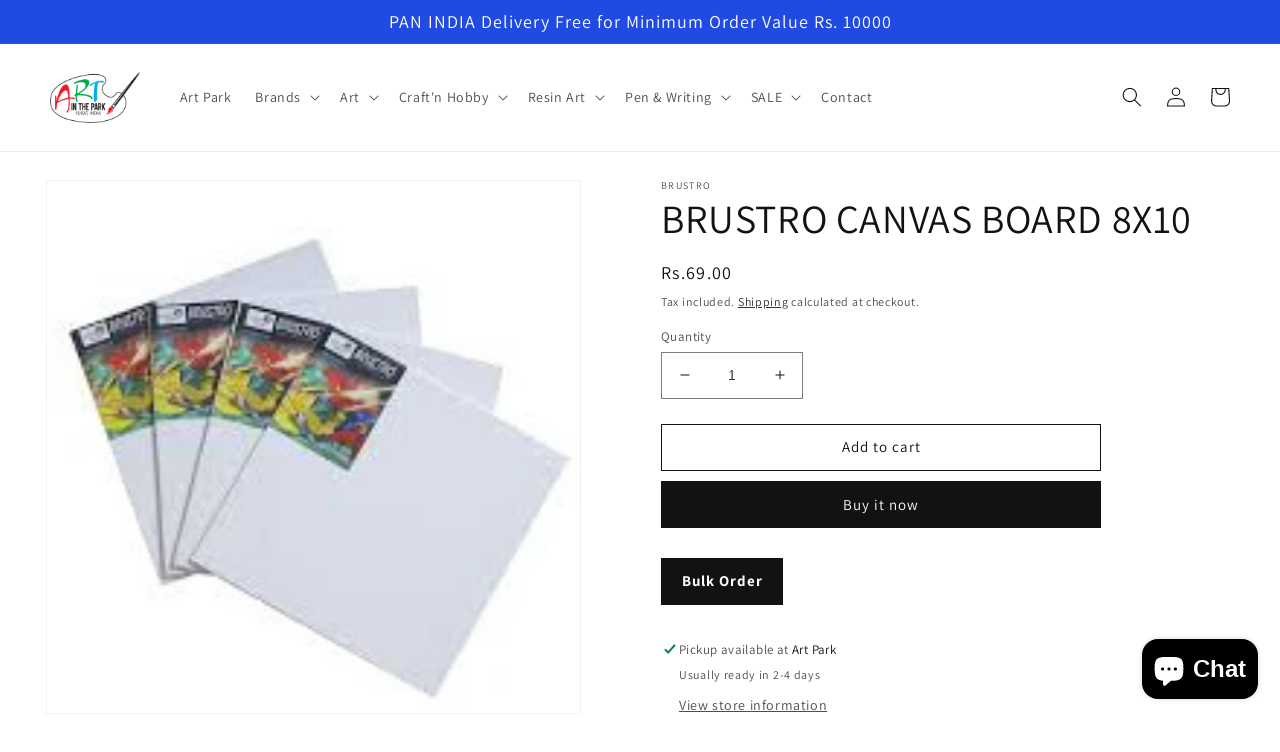

--- FILE ---
content_type: text/html; charset=utf-8
request_url: https://artparkindia.com/products/brustro-canvas-board-8x10
body_size: 33033
content:
<!doctype html>
<html class="no-js" lang="en">
  <head>
  <meta name="google-site-verification" content="BDx9RVKGReYZkftkTR4ORa5aJ7dSfTqP8Noxl-A5e1E" />
	<!-- Added by AVADA SEO Suite -->
	


	<!-- /Added by AVADA SEO Suite --><script>GSXMLHttpRequest = XMLHttpRequest;</script>
    <meta charset="utf-8">
    <meta http-equiv="X-UA-Compatible" content="IE=edge">
    <meta name="viewport" content="width=device-width,initial-scale=1">
    <meta name="theme-color" content="">
    <link rel="canonical" href="https://artparkindia.com/products/brustro-canvas-board-8x10">
    <link rel="preconnect" href="https://cdn.shopify.com" crossorigin><link rel="preconnect" href="https://fonts.shopifycdn.com" crossorigin><title>
      BRUSTRO CANVAS BOARD 8X10
 &ndash; Artparkindia</title>
<link href="//artparkindia.com/cdn/shop/t/7/assets/custom.css?v=54381535574911190561747549230" rel="stylesheet" type="text/css" media="all" />
    
      <meta name="description" content="BRUSTRO CANVAS BOARD 8X10 All Media Artist Canvas.High Quality MDF Board. 100% cotton cloth for better strength. Double coats of primer &amp;amp; one coat of acid free sizing. Rigid Support. Medium Grain Texture .Universal Coating - suitable for all painting techniques. Ideal for Oils &amp;amp; Acrylics.">
    

    

<meta property="og:site_name" content="Artparkindia">
<meta property="og:url" content="https://artparkindia.com/products/brustro-canvas-board-8x10">
<meta property="og:title" content="BRUSTRO CANVAS BOARD 8X10">
<meta property="og:type" content="product">
<meta property="og:description" content="BRUSTRO CANVAS BOARD 8X10 All Media Artist Canvas.High Quality MDF Board. 100% cotton cloth for better strength. Double coats of primer &amp;amp; one coat of acid free sizing. Rigid Support. Medium Grain Texture .Universal Coating - suitable for all painting techniques. Ideal for Oils &amp;amp; Acrylics."><meta property="og:image" content="http://artparkindia.com/cdn/shop/files/BRUSTROCANVASBOARD8X10.jpg?v=1739338530">
  <meta property="og:image:secure_url" content="https://artparkindia.com/cdn/shop/files/BRUSTROCANVASBOARD8X10.jpg?v=1739338530">
  <meta property="og:image:width" content="184">
  <meta property="og:image:height" content="183"><meta property="og:price:amount" content="69.00">
  <meta property="og:price:currency" content="INR"><meta name="twitter:card" content="summary_large_image">
<meta name="twitter:title" content="BRUSTRO CANVAS BOARD 8X10">
<meta name="twitter:description" content="BRUSTRO CANVAS BOARD 8X10 All Media Artist Canvas.High Quality MDF Board. 100% cotton cloth for better strength. Double coats of primer &amp;amp; one coat of acid free sizing. Rigid Support. Medium Grain Texture .Universal Coating - suitable for all painting techniques. Ideal for Oils &amp;amp; Acrylics.">


    <script src="//artparkindia.com/cdn/shop/t/7/assets/global.js?v=24850326154503943211747549230" defer="defer"></script>
    <script>window.performance && window.performance.mark && window.performance.mark('shopify.content_for_header.start');</script><meta name="facebook-domain-verification" content="il9zq5nvvr5fa25l7m2xaepelbgrd4">
<meta name="google-site-verification" content="R-nlFyS50m53YfInpOkLSe0cjqnZ8xZ5SHjjlG6QEzE">
<meta id="shopify-digital-wallet" name="shopify-digital-wallet" content="/62012358864/digital_wallets/dialog">
<link rel="alternate" type="application/json+oembed" href="https://artparkindia.com/products/brustro-canvas-board-8x10.oembed">
<script async="async" src="/checkouts/internal/preloads.js?locale=en-IN"></script>
<script id="shopify-features" type="application/json">{"accessToken":"b6c07adf3870a23c1364975f82c3ddd4","betas":["rich-media-storefront-analytics"],"domain":"artparkindia.com","predictiveSearch":true,"shopId":62012358864,"locale":"en"}</script>
<script>var Shopify = Shopify || {};
Shopify.shop = "artparkindia.myshopify.com";
Shopify.locale = "en";
Shopify.currency = {"active":"INR","rate":"1.0"};
Shopify.country = "IN";
Shopify.theme = {"name":"Copy (infinite-scroll and bulk order button)","id":134682869968,"schema_name":"Dawn","schema_version":"6.0.2","theme_store_id":887,"role":"main"};
Shopify.theme.handle = "null";
Shopify.theme.style = {"id":null,"handle":null};
Shopify.cdnHost = "artparkindia.com/cdn";
Shopify.routes = Shopify.routes || {};
Shopify.routes.root = "/";</script>
<script type="module">!function(o){(o.Shopify=o.Shopify||{}).modules=!0}(window);</script>
<script>!function(o){function n(){var o=[];function n(){o.push(Array.prototype.slice.apply(arguments))}return n.q=o,n}var t=o.Shopify=o.Shopify||{};t.loadFeatures=n(),t.autoloadFeatures=n()}(window);</script>
<script id="shop-js-analytics" type="application/json">{"pageType":"product"}</script>
<script defer="defer" async type="module" src="//artparkindia.com/cdn/shopifycloud/shop-js/modules/v2/client.init-shop-cart-sync_BApSsMSl.en.esm.js"></script>
<script defer="defer" async type="module" src="//artparkindia.com/cdn/shopifycloud/shop-js/modules/v2/chunk.common_CBoos6YZ.esm.js"></script>
<script type="module">
  await import("//artparkindia.com/cdn/shopifycloud/shop-js/modules/v2/client.init-shop-cart-sync_BApSsMSl.en.esm.js");
await import("//artparkindia.com/cdn/shopifycloud/shop-js/modules/v2/chunk.common_CBoos6YZ.esm.js");

  window.Shopify.SignInWithShop?.initShopCartSync?.({"fedCMEnabled":true,"windoidEnabled":true});

</script>
<script>(function() {
  var isLoaded = false;
  function asyncLoad() {
    if (isLoaded) return;
    isLoaded = true;
    var urls = ["https:\/\/sr-cdn.shiprocket.in\/sr-promise\/static\/uc.js?channel_id=4\u0026sr_company_id=520148\u0026shop=artparkindia.myshopify.com","https:\/\/sr-cdn.shiprocket.in\/sr-promise\/static\/uc.js?channel_id=4\u0026sr_company_id=5416587\u0026shop=artparkindia.myshopify.com"];
    for (var i = 0; i < urls.length; i++) {
      var s = document.createElement('script');
      s.type = 'text/javascript';
      s.async = true;
      s.src = urls[i];
      var x = document.getElementsByTagName('script')[0];
      x.parentNode.insertBefore(s, x);
    }
  };
  if(window.attachEvent) {
    window.attachEvent('onload', asyncLoad);
  } else {
    window.addEventListener('load', asyncLoad, false);
  }
})();</script>
<script id="__st">var __st={"a":62012358864,"offset":19800,"reqid":"83131fd9-eda5-4de8-83a3-652b7b0bdb1e-1768897899","pageurl":"artparkindia.com\/products\/brustro-canvas-board-8x10","u":"4bc2372baaa5","p":"product","rtyp":"product","rid":7774580834512};</script>
<script>window.ShopifyPaypalV4VisibilityTracking = true;</script>
<script id="captcha-bootstrap">!function(){'use strict';const t='contact',e='account',n='new_comment',o=[[t,t],['blogs',n],['comments',n],[t,'customer']],c=[[e,'customer_login'],[e,'guest_login'],[e,'recover_customer_password'],[e,'create_customer']],r=t=>t.map((([t,e])=>`form[action*='/${t}']:not([data-nocaptcha='true']) input[name='form_type'][value='${e}']`)).join(','),a=t=>()=>t?[...document.querySelectorAll(t)].map((t=>t.form)):[];function s(){const t=[...o],e=r(t);return a(e)}const i='password',u='form_key',d=['recaptcha-v3-token','g-recaptcha-response','h-captcha-response',i],f=()=>{try{return window.sessionStorage}catch{return}},m='__shopify_v',_=t=>t.elements[u];function p(t,e,n=!1){try{const o=window.sessionStorage,c=JSON.parse(o.getItem(e)),{data:r}=function(t){const{data:e,action:n}=t;return t[m]||n?{data:e,action:n}:{data:t,action:n}}(c);for(const[e,n]of Object.entries(r))t.elements[e]&&(t.elements[e].value=n);n&&o.removeItem(e)}catch(o){console.error('form repopulation failed',{error:o})}}const l='form_type',E='cptcha';function T(t){t.dataset[E]=!0}const w=window,h=w.document,L='Shopify',v='ce_forms',y='captcha';let A=!1;((t,e)=>{const n=(g='f06e6c50-85a8-45c8-87d0-21a2b65856fe',I='https://cdn.shopify.com/shopifycloud/storefront-forms-hcaptcha/ce_storefront_forms_captcha_hcaptcha.v1.5.2.iife.js',D={infoText:'Protected by hCaptcha',privacyText:'Privacy',termsText:'Terms'},(t,e,n)=>{const o=w[L][v],c=o.bindForm;if(c)return c(t,g,e,D).then(n);var r;o.q.push([[t,g,e,D],n]),r=I,A||(h.body.append(Object.assign(h.createElement('script'),{id:'captcha-provider',async:!0,src:r})),A=!0)});var g,I,D;w[L]=w[L]||{},w[L][v]=w[L][v]||{},w[L][v].q=[],w[L][y]=w[L][y]||{},w[L][y].protect=function(t,e){n(t,void 0,e),T(t)},Object.freeze(w[L][y]),function(t,e,n,w,h,L){const[v,y,A,g]=function(t,e,n){const i=e?o:[],u=t?c:[],d=[...i,...u],f=r(d),m=r(i),_=r(d.filter((([t,e])=>n.includes(e))));return[a(f),a(m),a(_),s()]}(w,h,L),I=t=>{const e=t.target;return e instanceof HTMLFormElement?e:e&&e.form},D=t=>v().includes(t);t.addEventListener('submit',(t=>{const e=I(t);if(!e)return;const n=D(e)&&!e.dataset.hcaptchaBound&&!e.dataset.recaptchaBound,o=_(e),c=g().includes(e)&&(!o||!o.value);(n||c)&&t.preventDefault(),c&&!n&&(function(t){try{if(!f())return;!function(t){const e=f();if(!e)return;const n=_(t);if(!n)return;const o=n.value;o&&e.removeItem(o)}(t);const e=Array.from(Array(32),(()=>Math.random().toString(36)[2])).join('');!function(t,e){_(t)||t.append(Object.assign(document.createElement('input'),{type:'hidden',name:u})),t.elements[u].value=e}(t,e),function(t,e){const n=f();if(!n)return;const o=[...t.querySelectorAll(`input[type='${i}']`)].map((({name:t})=>t)),c=[...d,...o],r={};for(const[a,s]of new FormData(t).entries())c.includes(a)||(r[a]=s);n.setItem(e,JSON.stringify({[m]:1,action:t.action,data:r}))}(t,e)}catch(e){console.error('failed to persist form',e)}}(e),e.submit())}));const S=(t,e)=>{t&&!t.dataset[E]&&(n(t,e.some((e=>e===t))),T(t))};for(const o of['focusin','change'])t.addEventListener(o,(t=>{const e=I(t);D(e)&&S(e,y())}));const B=e.get('form_key'),M=e.get(l),P=B&&M;t.addEventListener('DOMContentLoaded',(()=>{const t=y();if(P)for(const e of t)e.elements[l].value===M&&p(e,B);[...new Set([...A(),...v().filter((t=>'true'===t.dataset.shopifyCaptcha))])].forEach((e=>S(e,t)))}))}(h,new URLSearchParams(w.location.search),n,t,e,['guest_login'])})(!0,!0)}();</script>
<script integrity="sha256-4kQ18oKyAcykRKYeNunJcIwy7WH5gtpwJnB7kiuLZ1E=" data-source-attribution="shopify.loadfeatures" defer="defer" src="//artparkindia.com/cdn/shopifycloud/storefront/assets/storefront/load_feature-a0a9edcb.js" crossorigin="anonymous"></script>
<script data-source-attribution="shopify.dynamic_checkout.dynamic.init">var Shopify=Shopify||{};Shopify.PaymentButton=Shopify.PaymentButton||{isStorefrontPortableWallets:!0,init:function(){window.Shopify.PaymentButton.init=function(){};var t=document.createElement("script");t.src="https://artparkindia.com/cdn/shopifycloud/portable-wallets/latest/portable-wallets.en.js",t.type="module",document.head.appendChild(t)}};
</script>
<script data-source-attribution="shopify.dynamic_checkout.buyer_consent">
  function portableWalletsHideBuyerConsent(e){var t=document.getElementById("shopify-buyer-consent"),n=document.getElementById("shopify-subscription-policy-button");t&&n&&(t.classList.add("hidden"),t.setAttribute("aria-hidden","true"),n.removeEventListener("click",e))}function portableWalletsShowBuyerConsent(e){var t=document.getElementById("shopify-buyer-consent"),n=document.getElementById("shopify-subscription-policy-button");t&&n&&(t.classList.remove("hidden"),t.removeAttribute("aria-hidden"),n.addEventListener("click",e))}window.Shopify?.PaymentButton&&(window.Shopify.PaymentButton.hideBuyerConsent=portableWalletsHideBuyerConsent,window.Shopify.PaymentButton.showBuyerConsent=portableWalletsShowBuyerConsent);
</script>
<script>
  function portableWalletsCleanup(e){e&&e.src&&console.error("Failed to load portable wallets script "+e.src);var t=document.querySelectorAll("shopify-accelerated-checkout .shopify-payment-button__skeleton, shopify-accelerated-checkout-cart .wallet-cart-button__skeleton"),e=document.getElementById("shopify-buyer-consent");for(let e=0;e<t.length;e++)t[e].remove();e&&e.remove()}function portableWalletsNotLoadedAsModule(e){e instanceof ErrorEvent&&"string"==typeof e.message&&e.message.includes("import.meta")&&"string"==typeof e.filename&&e.filename.includes("portable-wallets")&&(window.removeEventListener("error",portableWalletsNotLoadedAsModule),window.Shopify.PaymentButton.failedToLoad=e,"loading"===document.readyState?document.addEventListener("DOMContentLoaded",window.Shopify.PaymentButton.init):window.Shopify.PaymentButton.init())}window.addEventListener("error",portableWalletsNotLoadedAsModule);
</script>

<script type="module" src="https://artparkindia.com/cdn/shopifycloud/portable-wallets/latest/portable-wallets.en.js" onError="portableWalletsCleanup(this)" crossorigin="anonymous"></script>
<script nomodule>
  document.addEventListener("DOMContentLoaded", portableWalletsCleanup);
</script>

<link id="shopify-accelerated-checkout-styles" rel="stylesheet" media="screen" href="https://artparkindia.com/cdn/shopifycloud/portable-wallets/latest/accelerated-checkout-backwards-compat.css" crossorigin="anonymous">
<style id="shopify-accelerated-checkout-cart">
        #shopify-buyer-consent {
  margin-top: 1em;
  display: inline-block;
  width: 100%;
}

#shopify-buyer-consent.hidden {
  display: none;
}

#shopify-subscription-policy-button {
  background: none;
  border: none;
  padding: 0;
  text-decoration: underline;
  font-size: inherit;
  cursor: pointer;
}

#shopify-subscription-policy-button::before {
  box-shadow: none;
}

      </style>
<script id="sections-script" data-sections="product-recommendations,header,footer" defer="defer" src="//artparkindia.com/cdn/shop/t/7/compiled_assets/scripts.js?v=3420"></script>
<script>window.performance && window.performance.mark && window.performance.mark('shopify.content_for_header.end');</script>


    <style data-shopify>
      @font-face {
  font-family: Assistant;
  font-weight: 400;
  font-style: normal;
  font-display: swap;
  src: url("//artparkindia.com/cdn/fonts/assistant/assistant_n4.9120912a469cad1cc292572851508ca49d12e768.woff2") format("woff2"),
       url("//artparkindia.com/cdn/fonts/assistant/assistant_n4.6e9875ce64e0fefcd3f4446b7ec9036b3ddd2985.woff") format("woff");
}

      @font-face {
  font-family: Assistant;
  font-weight: 700;
  font-style: normal;
  font-display: swap;
  src: url("//artparkindia.com/cdn/fonts/assistant/assistant_n7.bf44452348ec8b8efa3aa3068825305886b1c83c.woff2") format("woff2"),
       url("//artparkindia.com/cdn/fonts/assistant/assistant_n7.0c887fee83f6b3bda822f1150b912c72da0f7b64.woff") format("woff");
}

      
      
      @font-face {
  font-family: Assistant;
  font-weight: 400;
  font-style: normal;
  font-display: swap;
  src: url("//artparkindia.com/cdn/fonts/assistant/assistant_n4.9120912a469cad1cc292572851508ca49d12e768.woff2") format("woff2"),
       url("//artparkindia.com/cdn/fonts/assistant/assistant_n4.6e9875ce64e0fefcd3f4446b7ec9036b3ddd2985.woff") format("woff");
}


      :root {
        --font-body-family: Assistant, sans-serif;
        --font-body-style: normal;
        --font-body-weight: 400;
        --font-body-weight-bold: 700;

        --font-heading-family: Assistant, sans-serif;
        --font-heading-style: normal;
        --font-heading-weight: 400;

        --font-body-scale: 1.0;
        --font-heading-scale: 1.0;

        --color-base-text: 18, 18, 18;
        --color-shadow: 18, 18, 18;
        --color-base-background-1: 255, 255, 255;
        --color-base-background-2: 243, 243, 243;
        --color-base-solid-button-labels: 255, 255, 255;
        --color-base-outline-button-labels: 18, 18, 18;
        --color-base-accent-1: 18, 18, 18;
        --color-base-accent-2: 32, 74, 225;
        --payment-terms-background-color: #ffffff;

        --gradient-base-background-1: #ffffff;
        --gradient-base-background-2: #f3f3f3;
        --gradient-base-accent-1: #121212;
        --gradient-base-accent-2: #204ae1;

        --media-padding: px;
        --media-border-opacity: 0.05;
        --media-border-width: 1px;
        --media-radius: 0px;
        --media-shadow-opacity: 0.0;
        --media-shadow-horizontal-offset: 0px;
        --media-shadow-vertical-offset: 4px;
        --media-shadow-blur-radius: 5px;
        --media-shadow-visible: 0;

        --page-width: 160rem;
        --page-width-margin: 0rem;

        --card-image-padding: 0.0rem;
        --card-corner-radius: 0.0rem;
        --card-text-alignment: left;
        --card-border-width: 0.0rem;
        --card-border-opacity: 0.1;
        --card-shadow-opacity: 0.0;
        --card-shadow-visible: 0;
        --card-shadow-horizontal-offset: 0.0rem;
        --card-shadow-vertical-offset: 0.4rem;
        --card-shadow-blur-radius: 0.5rem;

        --badge-corner-radius: 4.0rem;

        --popup-border-width: 1px;
        --popup-border-opacity: 0.1;
        --popup-corner-radius: 0px;
        --popup-shadow-opacity: 0.0;
        --popup-shadow-horizontal-offset: 0px;
        --popup-shadow-vertical-offset: 4px;
        --popup-shadow-blur-radius: 5px;

        --drawer-border-width: 1px;
        --drawer-border-opacity: 0.1;
        --drawer-shadow-opacity: 0.0;
        --drawer-shadow-horizontal-offset: 0px;
        --drawer-shadow-vertical-offset: 4px;
        --drawer-shadow-blur-radius: 5px;

        --spacing-sections-desktop: 0px;
        --spacing-sections-mobile: 0px;

        --grid-desktop-vertical-spacing: 8px;
        --grid-desktop-horizontal-spacing: 8px;
        --grid-mobile-vertical-spacing: 4px;
        --grid-mobile-horizontal-spacing: 4px;

        --text-boxes-border-opacity: 0.1;
        --text-boxes-border-width: 0px;
        --text-boxes-radius: 0px;
        --text-boxes-shadow-opacity: 0.0;
        --text-boxes-shadow-visible: 0;
        --text-boxes-shadow-horizontal-offset: 0px;
        --text-boxes-shadow-vertical-offset: 4px;
        --text-boxes-shadow-blur-radius: 5px;

        --buttons-radius: 0px;
        --buttons-radius-outset: 0px;
        --buttons-border-width: 1px;
        --buttons-border-opacity: 1.0;
        --buttons-shadow-opacity: 0.0;
        --buttons-shadow-visible: 0;
        --buttons-shadow-horizontal-offset: 0px;
        --buttons-shadow-vertical-offset: 4px;
        --buttons-shadow-blur-radius: 5px;
        --buttons-border-offset: 0px;

        --inputs-radius: 0px;
        --inputs-border-width: 1px;
        --inputs-border-opacity: 0.55;
        --inputs-shadow-opacity: 0.0;
        --inputs-shadow-horizontal-offset: 0px;
        --inputs-margin-offset: 0px;
        --inputs-shadow-vertical-offset: 4px;
        --inputs-shadow-blur-radius: 5px;
        --inputs-radius-outset: 0px;

        --variant-pills-radius: 40px;
        --variant-pills-border-width: 1px;
        --variant-pills-border-opacity: 0.55;
        --variant-pills-shadow-opacity: 0.0;
        --variant-pills-shadow-horizontal-offset: 0px;
        --variant-pills-shadow-vertical-offset: 4px;
        --variant-pills-shadow-blur-radius: 5px;
      }

      *,
      *::before,
      *::after {
        box-sizing: inherit;
      }

      html {
        box-sizing: border-box;
        font-size: calc(var(--font-body-scale) * 62.5%);
        height: 100%;
      }

      body {
        display: grid;
        grid-template-rows: auto auto 1fr auto;
        grid-template-columns: 100%;
        min-height: 100%;
        margin: 0;
        font-size: 1.5rem;
        letter-spacing: 0.06rem;
        line-height: calc(1 + 0.8 / var(--font-body-scale));
        font-family: var(--font-body-family);
        font-style: var(--font-body-style);
        font-weight: var(--font-body-weight);
      }

      @media screen and (min-width: 750px) {
        body {
          font-size: 1.6rem;
        }
      }
    </style>

    <link href="//artparkindia.com/cdn/shop/t/7/assets/base.css?v=83848073924728411421747549230" rel="stylesheet" type="text/css" media="all" />
    <link href="//artparkindia.com/cdn/shop/t/7/assets/responsive.css?v=137118026870395099381747549230" rel="stylesheet" type="text/css" media="all" />
<link rel="preload" as="font" href="//artparkindia.com/cdn/fonts/assistant/assistant_n4.9120912a469cad1cc292572851508ca49d12e768.woff2" type="font/woff2" crossorigin><link rel="preload" as="font" href="//artparkindia.com/cdn/fonts/assistant/assistant_n4.9120912a469cad1cc292572851508ca49d12e768.woff2" type="font/woff2" crossorigin><link rel="stylesheet" href="//artparkindia.com/cdn/shop/t/7/assets/component-predictive-search.css?v=165644661289088488651747549230" media="print" onload="this.media='all'"><script>document.documentElement.className = document.documentElement.className.replace('no-js', 'js');
    if (Shopify.designMode) {
      document.documentElement.classList.add('shopify-design-mode');
    }
    </script>
  <!-- GSSTART Infinite Scroll code start. Do not change -->  <script type="text/javascript" src="https://gravity-apps.com/shopify/js/shopify/infinitescroll6320.js?v=07f61f5eaf9fb96be2fd6a27e9ad214f"></script>  <!-- nfinite Scroll code end. Do not change GSEND -->
<link rel="dns-prefetch" href="https://cdn.secomapp.com/">
<link rel="dns-prefetch" href="https://ajax.googleapis.com/">
<link rel="dns-prefetch" href="https://cdnjs.cloudflare.com/">
<link rel="preload" as="stylesheet" href="//artparkindia.com/cdn/shop/t/7/assets/sca-pp.css?v=178374312540912810101747549230">

<link rel="stylesheet" href="//artparkindia.com/cdn/shop/t/7/assets/sca-pp.css?v=178374312540912810101747549230">
 <script>
  
  SCAPPShop = {};
    
  </script>
    <style>
      .collection .grid__item .card__inner {
        max-height: 220px;
      }
      .collection .grid__item .card__inner .card__media .media img {
        object-fit: contain;
      }
      @media (max-width: 749px) {
        .collection .grid__item .card__inner {
          max-height: 150px;
          }
      }
</style>
<link href="https://cdn.shopify.com/extensions/0199a438-2b43-7d72-ba8c-f8472dfb5cdc/promotion-popup-allnew-26/assets/popup-main.css" rel="stylesheet" type="text/css" media="all">
<script src="https://cdn.shopify.com/extensions/e4b3a77b-20c9-4161-b1bb-deb87046128d/inbox-1253/assets/inbox-chat-loader.js" type="text/javascript" defer="defer"></script>
<link href="https://monorail-edge.shopifysvc.com" rel="dns-prefetch">
<script>(function(){if ("sendBeacon" in navigator && "performance" in window) {try {var session_token_from_headers = performance.getEntriesByType('navigation')[0].serverTiming.find(x => x.name == '_s').description;} catch {var session_token_from_headers = undefined;}var session_cookie_matches = document.cookie.match(/_shopify_s=([^;]*)/);var session_token_from_cookie = session_cookie_matches && session_cookie_matches.length === 2 ? session_cookie_matches[1] : "";var session_token = session_token_from_headers || session_token_from_cookie || "";function handle_abandonment_event(e) {var entries = performance.getEntries().filter(function(entry) {return /monorail-edge.shopifysvc.com/.test(entry.name);});if (!window.abandonment_tracked && entries.length === 0) {window.abandonment_tracked = true;var currentMs = Date.now();var navigation_start = performance.timing.navigationStart;var payload = {shop_id: 62012358864,url: window.location.href,navigation_start,duration: currentMs - navigation_start,session_token,page_type: "product"};window.navigator.sendBeacon("https://monorail-edge.shopifysvc.com/v1/produce", JSON.stringify({schema_id: "online_store_buyer_site_abandonment/1.1",payload: payload,metadata: {event_created_at_ms: currentMs,event_sent_at_ms: currentMs}}));}}window.addEventListener('pagehide', handle_abandonment_event);}}());</script>
<script id="web-pixels-manager-setup">(function e(e,d,r,n,o){if(void 0===o&&(o={}),!Boolean(null===(a=null===(i=window.Shopify)||void 0===i?void 0:i.analytics)||void 0===a?void 0:a.replayQueue)){var i,a;window.Shopify=window.Shopify||{};var t=window.Shopify;t.analytics=t.analytics||{};var s=t.analytics;s.replayQueue=[],s.publish=function(e,d,r){return s.replayQueue.push([e,d,r]),!0};try{self.performance.mark("wpm:start")}catch(e){}var l=function(){var e={modern:/Edge?\/(1{2}[4-9]|1[2-9]\d|[2-9]\d{2}|\d{4,})\.\d+(\.\d+|)|Firefox\/(1{2}[4-9]|1[2-9]\d|[2-9]\d{2}|\d{4,})\.\d+(\.\d+|)|Chrom(ium|e)\/(9{2}|\d{3,})\.\d+(\.\d+|)|(Maci|X1{2}).+ Version\/(15\.\d+|(1[6-9]|[2-9]\d|\d{3,})\.\d+)([,.]\d+|)( \(\w+\)|)( Mobile\/\w+|) Safari\/|Chrome.+OPR\/(9{2}|\d{3,})\.\d+\.\d+|(CPU[ +]OS|iPhone[ +]OS|CPU[ +]iPhone|CPU IPhone OS|CPU iPad OS)[ +]+(15[._]\d+|(1[6-9]|[2-9]\d|\d{3,})[._]\d+)([._]\d+|)|Android:?[ /-](13[3-9]|1[4-9]\d|[2-9]\d{2}|\d{4,})(\.\d+|)(\.\d+|)|Android.+Firefox\/(13[5-9]|1[4-9]\d|[2-9]\d{2}|\d{4,})\.\d+(\.\d+|)|Android.+Chrom(ium|e)\/(13[3-9]|1[4-9]\d|[2-9]\d{2}|\d{4,})\.\d+(\.\d+|)|SamsungBrowser\/([2-9]\d|\d{3,})\.\d+/,legacy:/Edge?\/(1[6-9]|[2-9]\d|\d{3,})\.\d+(\.\d+|)|Firefox\/(5[4-9]|[6-9]\d|\d{3,})\.\d+(\.\d+|)|Chrom(ium|e)\/(5[1-9]|[6-9]\d|\d{3,})\.\d+(\.\d+|)([\d.]+$|.*Safari\/(?![\d.]+ Edge\/[\d.]+$))|(Maci|X1{2}).+ Version\/(10\.\d+|(1[1-9]|[2-9]\d|\d{3,})\.\d+)([,.]\d+|)( \(\w+\)|)( Mobile\/\w+|) Safari\/|Chrome.+OPR\/(3[89]|[4-9]\d|\d{3,})\.\d+\.\d+|(CPU[ +]OS|iPhone[ +]OS|CPU[ +]iPhone|CPU IPhone OS|CPU iPad OS)[ +]+(10[._]\d+|(1[1-9]|[2-9]\d|\d{3,})[._]\d+)([._]\d+|)|Android:?[ /-](13[3-9]|1[4-9]\d|[2-9]\d{2}|\d{4,})(\.\d+|)(\.\d+|)|Mobile Safari.+OPR\/([89]\d|\d{3,})\.\d+\.\d+|Android.+Firefox\/(13[5-9]|1[4-9]\d|[2-9]\d{2}|\d{4,})\.\d+(\.\d+|)|Android.+Chrom(ium|e)\/(13[3-9]|1[4-9]\d|[2-9]\d{2}|\d{4,})\.\d+(\.\d+|)|Android.+(UC? ?Browser|UCWEB|U3)[ /]?(15\.([5-9]|\d{2,})|(1[6-9]|[2-9]\d|\d{3,})\.\d+)\.\d+|SamsungBrowser\/(5\.\d+|([6-9]|\d{2,})\.\d+)|Android.+MQ{2}Browser\/(14(\.(9|\d{2,})|)|(1[5-9]|[2-9]\d|\d{3,})(\.\d+|))(\.\d+|)|K[Aa][Ii]OS\/(3\.\d+|([4-9]|\d{2,})\.\d+)(\.\d+|)/},d=e.modern,r=e.legacy,n=navigator.userAgent;return n.match(d)?"modern":n.match(r)?"legacy":"unknown"}(),u="modern"===l?"modern":"legacy",c=(null!=n?n:{modern:"",legacy:""})[u],f=function(e){return[e.baseUrl,"/wpm","/b",e.hashVersion,"modern"===e.buildTarget?"m":"l",".js"].join("")}({baseUrl:d,hashVersion:r,buildTarget:u}),m=function(e){var d=e.version,r=e.bundleTarget,n=e.surface,o=e.pageUrl,i=e.monorailEndpoint;return{emit:function(e){var a=e.status,t=e.errorMsg,s=(new Date).getTime(),l=JSON.stringify({metadata:{event_sent_at_ms:s},events:[{schema_id:"web_pixels_manager_load/3.1",payload:{version:d,bundle_target:r,page_url:o,status:a,surface:n,error_msg:t},metadata:{event_created_at_ms:s}}]});if(!i)return console&&console.warn&&console.warn("[Web Pixels Manager] No Monorail endpoint provided, skipping logging."),!1;try{return self.navigator.sendBeacon.bind(self.navigator)(i,l)}catch(e){}var u=new XMLHttpRequest;try{return u.open("POST",i,!0),u.setRequestHeader("Content-Type","text/plain"),u.send(l),!0}catch(e){return console&&console.warn&&console.warn("[Web Pixels Manager] Got an unhandled error while logging to Monorail."),!1}}}}({version:r,bundleTarget:l,surface:e.surface,pageUrl:self.location.href,monorailEndpoint:e.monorailEndpoint});try{o.browserTarget=l,function(e){var d=e.src,r=e.async,n=void 0===r||r,o=e.onload,i=e.onerror,a=e.sri,t=e.scriptDataAttributes,s=void 0===t?{}:t,l=document.createElement("script"),u=document.querySelector("head"),c=document.querySelector("body");if(l.async=n,l.src=d,a&&(l.integrity=a,l.crossOrigin="anonymous"),s)for(var f in s)if(Object.prototype.hasOwnProperty.call(s,f))try{l.dataset[f]=s[f]}catch(e){}if(o&&l.addEventListener("load",o),i&&l.addEventListener("error",i),u)u.appendChild(l);else{if(!c)throw new Error("Did not find a head or body element to append the script");c.appendChild(l)}}({src:f,async:!0,onload:function(){if(!function(){var e,d;return Boolean(null===(d=null===(e=window.Shopify)||void 0===e?void 0:e.analytics)||void 0===d?void 0:d.initialized)}()){var d=window.webPixelsManager.init(e)||void 0;if(d){var r=window.Shopify.analytics;r.replayQueue.forEach((function(e){var r=e[0],n=e[1],o=e[2];d.publishCustomEvent(r,n,o)})),r.replayQueue=[],r.publish=d.publishCustomEvent,r.visitor=d.visitor,r.initialized=!0}}},onerror:function(){return m.emit({status:"failed",errorMsg:"".concat(f," has failed to load")})},sri:function(e){var d=/^sha384-[A-Za-z0-9+/=]+$/;return"string"==typeof e&&d.test(e)}(c)?c:"",scriptDataAttributes:o}),m.emit({status:"loading"})}catch(e){m.emit({status:"failed",errorMsg:(null==e?void 0:e.message)||"Unknown error"})}}})({shopId: 62012358864,storefrontBaseUrl: "https://artparkindia.com",extensionsBaseUrl: "https://extensions.shopifycdn.com/cdn/shopifycloud/web-pixels-manager",monorailEndpoint: "https://monorail-edge.shopifysvc.com/unstable/produce_batch",surface: "storefront-renderer",enabledBetaFlags: ["2dca8a86"],webPixelsConfigList: [{"id":"314278096","configuration":"{\"config\":\"{\\\"pixel_id\\\":\\\"GT-MBNKCHNH\\\",\\\"target_country\\\":\\\"IN\\\",\\\"gtag_events\\\":[{\\\"type\\\":\\\"view_item\\\",\\\"action_label\\\":\\\"MC-7S1CXYP1ZC\\\"},{\\\"type\\\":\\\"purchase\\\",\\\"action_label\\\":\\\"MC-7S1CXYP1ZC\\\"},{\\\"type\\\":\\\"page_view\\\",\\\"action_label\\\":\\\"MC-7S1CXYP1ZC\\\"}],\\\"enable_monitoring_mode\\\":false}\"}","eventPayloadVersion":"v1","runtimeContext":"OPEN","scriptVersion":"b2a88bafab3e21179ed38636efcd8a93","type":"APP","apiClientId":1780363,"privacyPurposes":[],"dataSharingAdjustments":{"protectedCustomerApprovalScopes":["read_customer_address","read_customer_email","read_customer_name","read_customer_personal_data","read_customer_phone"]}},{"id":"shopify-app-pixel","configuration":"{}","eventPayloadVersion":"v1","runtimeContext":"STRICT","scriptVersion":"0450","apiClientId":"shopify-pixel","type":"APP","privacyPurposes":["ANALYTICS","MARKETING"]},{"id":"shopify-custom-pixel","eventPayloadVersion":"v1","runtimeContext":"LAX","scriptVersion":"0450","apiClientId":"shopify-pixel","type":"CUSTOM","privacyPurposes":["ANALYTICS","MARKETING"]}],isMerchantRequest: false,initData: {"shop":{"name":"Artparkindia","paymentSettings":{"currencyCode":"INR"},"myshopifyDomain":"artparkindia.myshopify.com","countryCode":"IN","storefrontUrl":"https:\/\/artparkindia.com"},"customer":null,"cart":null,"checkout":null,"productVariants":[{"price":{"amount":69.0,"currencyCode":"INR"},"product":{"title":"BRUSTRO CANVAS BOARD 8X10","vendor":"Brustro","id":"7774580834512","untranslatedTitle":"BRUSTRO CANVAS BOARD 8X10","url":"\/products\/brustro-canvas-board-8x10","type":"Painting Canvas"},"id":"42972546695376","image":{"src":"\/\/artparkindia.com\/cdn\/shop\/files\/BRUSTROCANVASBOARD8X10.jpg?v=1739338530"},"sku":"","title":"Default Title","untranslatedTitle":"Default Title"}],"purchasingCompany":null},},"https://artparkindia.com/cdn","fcfee988w5aeb613cpc8e4bc33m6693e112",{"modern":"","legacy":""},{"shopId":"62012358864","storefrontBaseUrl":"https:\/\/artparkindia.com","extensionBaseUrl":"https:\/\/extensions.shopifycdn.com\/cdn\/shopifycloud\/web-pixels-manager","surface":"storefront-renderer","enabledBetaFlags":"[\"2dca8a86\"]","isMerchantRequest":"false","hashVersion":"fcfee988w5aeb613cpc8e4bc33m6693e112","publish":"custom","events":"[[\"page_viewed\",{}],[\"product_viewed\",{\"productVariant\":{\"price\":{\"amount\":69.0,\"currencyCode\":\"INR\"},\"product\":{\"title\":\"BRUSTRO CANVAS BOARD 8X10\",\"vendor\":\"Brustro\",\"id\":\"7774580834512\",\"untranslatedTitle\":\"BRUSTRO CANVAS BOARD 8X10\",\"url\":\"\/products\/brustro-canvas-board-8x10\",\"type\":\"Painting Canvas\"},\"id\":\"42972546695376\",\"image\":{\"src\":\"\/\/artparkindia.com\/cdn\/shop\/files\/BRUSTROCANVASBOARD8X10.jpg?v=1739338530\"},\"sku\":\"\",\"title\":\"Default Title\",\"untranslatedTitle\":\"Default Title\"}}]]"});</script><script>
  window.ShopifyAnalytics = window.ShopifyAnalytics || {};
  window.ShopifyAnalytics.meta = window.ShopifyAnalytics.meta || {};
  window.ShopifyAnalytics.meta.currency = 'INR';
  var meta = {"product":{"id":7774580834512,"gid":"gid:\/\/shopify\/Product\/7774580834512","vendor":"Brustro","type":"Painting Canvas","handle":"brustro-canvas-board-8x10","variants":[{"id":42972546695376,"price":6900,"name":"BRUSTRO CANVAS BOARD 8X10","public_title":null,"sku":""}],"remote":false},"page":{"pageType":"product","resourceType":"product","resourceId":7774580834512,"requestId":"83131fd9-eda5-4de8-83a3-652b7b0bdb1e-1768897899"}};
  for (var attr in meta) {
    window.ShopifyAnalytics.meta[attr] = meta[attr];
  }
</script>
<script class="analytics">
  (function () {
    var customDocumentWrite = function(content) {
      var jquery = null;

      if (window.jQuery) {
        jquery = window.jQuery;
      } else if (window.Checkout && window.Checkout.$) {
        jquery = window.Checkout.$;
      }

      if (jquery) {
        jquery('body').append(content);
      }
    };

    var hasLoggedConversion = function(token) {
      if (token) {
        return document.cookie.indexOf('loggedConversion=' + token) !== -1;
      }
      return false;
    }

    var setCookieIfConversion = function(token) {
      if (token) {
        var twoMonthsFromNow = new Date(Date.now());
        twoMonthsFromNow.setMonth(twoMonthsFromNow.getMonth() + 2);

        document.cookie = 'loggedConversion=' + token + '; expires=' + twoMonthsFromNow;
      }
    }

    var trekkie = window.ShopifyAnalytics.lib = window.trekkie = window.trekkie || [];
    if (trekkie.integrations) {
      return;
    }
    trekkie.methods = [
      'identify',
      'page',
      'ready',
      'track',
      'trackForm',
      'trackLink'
    ];
    trekkie.factory = function(method) {
      return function() {
        var args = Array.prototype.slice.call(arguments);
        args.unshift(method);
        trekkie.push(args);
        return trekkie;
      };
    };
    for (var i = 0; i < trekkie.methods.length; i++) {
      var key = trekkie.methods[i];
      trekkie[key] = trekkie.factory(key);
    }
    trekkie.load = function(config) {
      trekkie.config = config || {};
      trekkie.config.initialDocumentCookie = document.cookie;
      var first = document.getElementsByTagName('script')[0];
      var script = document.createElement('script');
      script.type = 'text/javascript';
      script.onerror = function(e) {
        var scriptFallback = document.createElement('script');
        scriptFallback.type = 'text/javascript';
        scriptFallback.onerror = function(error) {
                var Monorail = {
      produce: function produce(monorailDomain, schemaId, payload) {
        var currentMs = new Date().getTime();
        var event = {
          schema_id: schemaId,
          payload: payload,
          metadata: {
            event_created_at_ms: currentMs,
            event_sent_at_ms: currentMs
          }
        };
        return Monorail.sendRequest("https://" + monorailDomain + "/v1/produce", JSON.stringify(event));
      },
      sendRequest: function sendRequest(endpointUrl, payload) {
        // Try the sendBeacon API
        if (window && window.navigator && typeof window.navigator.sendBeacon === 'function' && typeof window.Blob === 'function' && !Monorail.isIos12()) {
          var blobData = new window.Blob([payload], {
            type: 'text/plain'
          });

          if (window.navigator.sendBeacon(endpointUrl, blobData)) {
            return true;
          } // sendBeacon was not successful

        } // XHR beacon

        var xhr = new XMLHttpRequest();

        try {
          xhr.open('POST', endpointUrl);
          xhr.setRequestHeader('Content-Type', 'text/plain');
          xhr.send(payload);
        } catch (e) {
          console.log(e);
        }

        return false;
      },
      isIos12: function isIos12() {
        return window.navigator.userAgent.lastIndexOf('iPhone; CPU iPhone OS 12_') !== -1 || window.navigator.userAgent.lastIndexOf('iPad; CPU OS 12_') !== -1;
      }
    };
    Monorail.produce('monorail-edge.shopifysvc.com',
      'trekkie_storefront_load_errors/1.1',
      {shop_id: 62012358864,
      theme_id: 134682869968,
      app_name: "storefront",
      context_url: window.location.href,
      source_url: "//artparkindia.com/cdn/s/trekkie.storefront.cd680fe47e6c39ca5d5df5f0a32d569bc48c0f27.min.js"});

        };
        scriptFallback.async = true;
        scriptFallback.src = '//artparkindia.com/cdn/s/trekkie.storefront.cd680fe47e6c39ca5d5df5f0a32d569bc48c0f27.min.js';
        first.parentNode.insertBefore(scriptFallback, first);
      };
      script.async = true;
      script.src = '//artparkindia.com/cdn/s/trekkie.storefront.cd680fe47e6c39ca5d5df5f0a32d569bc48c0f27.min.js';
      first.parentNode.insertBefore(script, first);
    };
    trekkie.load(
      {"Trekkie":{"appName":"storefront","development":false,"defaultAttributes":{"shopId":62012358864,"isMerchantRequest":null,"themeId":134682869968,"themeCityHash":"8037705747682948506","contentLanguage":"en","currency":"INR","eventMetadataId":"cdc90821-2833-4bab-bfaa-c0c4765591cc"},"isServerSideCookieWritingEnabled":true,"monorailRegion":"shop_domain","enabledBetaFlags":["65f19447"]},"Session Attribution":{},"S2S":{"facebookCapiEnabled":true,"source":"trekkie-storefront-renderer","apiClientId":580111}}
    );

    var loaded = false;
    trekkie.ready(function() {
      if (loaded) return;
      loaded = true;

      window.ShopifyAnalytics.lib = window.trekkie;

      var originalDocumentWrite = document.write;
      document.write = customDocumentWrite;
      try { window.ShopifyAnalytics.merchantGoogleAnalytics.call(this); } catch(error) {};
      document.write = originalDocumentWrite;

      window.ShopifyAnalytics.lib.page(null,{"pageType":"product","resourceType":"product","resourceId":7774580834512,"requestId":"83131fd9-eda5-4de8-83a3-652b7b0bdb1e-1768897899","shopifyEmitted":true});

      var match = window.location.pathname.match(/checkouts\/(.+)\/(thank_you|post_purchase)/)
      var token = match? match[1]: undefined;
      if (!hasLoggedConversion(token)) {
        setCookieIfConversion(token);
        window.ShopifyAnalytics.lib.track("Viewed Product",{"currency":"INR","variantId":42972546695376,"productId":7774580834512,"productGid":"gid:\/\/shopify\/Product\/7774580834512","name":"BRUSTRO CANVAS BOARD 8X10","price":"69.00","sku":"","brand":"Brustro","variant":null,"category":"Painting Canvas","nonInteraction":true,"remote":false},undefined,undefined,{"shopifyEmitted":true});
      window.ShopifyAnalytics.lib.track("monorail:\/\/trekkie_storefront_viewed_product\/1.1",{"currency":"INR","variantId":42972546695376,"productId":7774580834512,"productGid":"gid:\/\/shopify\/Product\/7774580834512","name":"BRUSTRO CANVAS BOARD 8X10","price":"69.00","sku":"","brand":"Brustro","variant":null,"category":"Painting Canvas","nonInteraction":true,"remote":false,"referer":"https:\/\/artparkindia.com\/products\/brustro-canvas-board-8x10"});
      }
    });


        var eventsListenerScript = document.createElement('script');
        eventsListenerScript.async = true;
        eventsListenerScript.src = "//artparkindia.com/cdn/shopifycloud/storefront/assets/shop_events_listener-3da45d37.js";
        document.getElementsByTagName('head')[0].appendChild(eventsListenerScript);

})();</script>
<script
  defer
  src="https://artparkindia.com/cdn/shopifycloud/perf-kit/shopify-perf-kit-3.0.4.min.js"
  data-application="storefront-renderer"
  data-shop-id="62012358864"
  data-render-region="gcp-us-central1"
  data-page-type="product"
  data-theme-instance-id="134682869968"
  data-theme-name="Dawn"
  data-theme-version="6.0.2"
  data-monorail-region="shop_domain"
  data-resource-timing-sampling-rate="10"
  data-shs="true"
  data-shs-beacon="true"
  data-shs-export-with-fetch="true"
  data-shs-logs-sample-rate="1"
  data-shs-beacon-endpoint="https://artparkindia.com/api/collect"
></script>
</head>

  <body class="gradient">
    <a class="skip-to-content-link button visually-hidden" href="#MainContent">
      Skip to content
    </a><div id="shopify-section-announcement-bar" class="shopify-section"><div class="announcement-bar color-accent-2 gradient" role="region" aria-label="Announcement"  ><p class="announcement-bar__message h3">
                PAN INDIA Delivery Free for Minimum Order Value Rs. 10000
</p></div>
</div>
    <div id="shopify-section-header" class="shopify-section section-header"><link rel="stylesheet" href="//artparkindia.com/cdn/shop/t/7/assets/component-list-menu.css?v=151968516119678728991747549230" media="print" onload="this.media='all'">
<link rel="stylesheet" href="//artparkindia.com/cdn/shop/t/7/assets/component-search.css?v=96455689198851321781747549230" media="print" onload="this.media='all'">
<link rel="stylesheet" href="//artparkindia.com/cdn/shop/t/7/assets/component-menu-drawer.css?v=182311192829367774911747549230" media="print" onload="this.media='all'">
<link rel="stylesheet" href="//artparkindia.com/cdn/shop/t/7/assets/component-cart-notification.css?v=119852831333870967341747549230" media="print" onload="this.media='all'">
<link rel="stylesheet" href="//artparkindia.com/cdn/shop/t/7/assets/component-cart-items.css?v=23917223812499722491747549230" media="print" onload="this.media='all'"><link rel="stylesheet" href="//artparkindia.com/cdn/shop/t/7/assets/component-price.css?v=112673864592427438181747549230" media="print" onload="this.media='all'">
  <link rel="stylesheet" href="//artparkindia.com/cdn/shop/t/7/assets/component-loading-overlay.css?v=167310470843593579841747549230" media="print" onload="this.media='all'"><link rel="stylesheet" href="//artparkindia.com/cdn/shop/t/7/assets/component-mega-menu.css?v=116942841074188206981747549230" media="print" onload="this.media='all'">
  <noscript><link href="//artparkindia.com/cdn/shop/t/7/assets/component-mega-menu.css?v=116942841074188206981747549230" rel="stylesheet" type="text/css" media="all" /></noscript><noscript><link href="//artparkindia.com/cdn/shop/t/7/assets/component-list-menu.css?v=151968516119678728991747549230" rel="stylesheet" type="text/css" media="all" /></noscript>
<noscript><link href="//artparkindia.com/cdn/shop/t/7/assets/component-search.css?v=96455689198851321781747549230" rel="stylesheet" type="text/css" media="all" /></noscript>
<noscript><link href="//artparkindia.com/cdn/shop/t/7/assets/component-menu-drawer.css?v=182311192829367774911747549230" rel="stylesheet" type="text/css" media="all" /></noscript>
<noscript><link href="//artparkindia.com/cdn/shop/t/7/assets/component-cart-notification.css?v=119852831333870967341747549230" rel="stylesheet" type="text/css" media="all" /></noscript>
<noscript><link href="//artparkindia.com/cdn/shop/t/7/assets/component-cart-items.css?v=23917223812499722491747549230" rel="stylesheet" type="text/css" media="all" /></noscript>

<style>
  header-drawer {
    justify-self: start;
    margin-left: -1.2rem;
  }

  .header__heading-logo {
    max-width: 90px;
  }

  @media screen and (min-width: 990px) {
    header-drawer {
      display: none;
    }
  }

  .menu-drawer-container {
    display: flex;
  }

  .list-menu {
    list-style: none;
    padding: 0;
    margin: 0;
  }

  .list-menu--inline {
    display: inline-flex;
    flex-wrap: wrap;
  }

  summary.list-menu__item {
    padding-right: 2.7rem;
  }

  .list-menu__item {
    text-decoration: none;
    display: flex;
    align-items: center;
    line-height: calc(1 + 0.3 / var(--font-body-scale));
  }

  .list-menu__item--link {
    text-decoration: none;
    padding-bottom: 1rem;
    padding-top: 1rem;
    line-height: calc(1 + 0.8 / var(--font-body-scale));
  }

  @media screen and (min-width: 750px) {
    .list-menu__item--link {
      text-decoration: none;
      padding-bottom: 0.5rem;
      padding-top: 0.5rem;
    }
  }
 /*
    Megamenu styling
    @ecomgraduates
  */
  .header__megamenu-item details-disclosure > details {
    position: static;
  }

  .header__megamenu-item .header__submenu.list-menu--disclosure {
    left: 0;
  }

  .header__megamenu-item .header__submenu .page-width {
    display: flex;
    justify-content: space-between;
  }

  .header__megamenu-item .header__submenu .header__menu-item {
    text-transform: capitalize;
  }

  .header__megamenu-item .header__submenu .header__submenu .header__menu-item {
    text-transform: none;
  }
  .header__submenu .header__menu-item{
      padding: 2px 0;
      font-weight: 400;
  }
  .header__submenu.list-menu {
    padding: 0.5rem 0;
  }
  .header__megamenu-item .header__menu-item-img {
    display: flex;
    flex-direction: column;
    padding: 0.75rem 0 0;
  }

  .header__megamenu-item .header__menu-item-img img {
    max-width: 100%;
    height: auto;
    margin-bottom: 1rem;
  }
</style><style data-shopify>.header {
    padding-top: 10px;
    padding-bottom: 10px;
  }

  .section-header {
    margin-bottom: 0px;
  }

  @media screen and (min-width: 750px) {
    .section-header {
      margin-bottom: 0px;
    }
  }

  @media screen and (min-width: 990px) {
    .header {
      padding-top: 20px;
      padding-bottom: 20px;
    }
  }</style><script src="//artparkindia.com/cdn/shop/t/7/assets/details-disclosure.js?v=153497636716254413831747549230" defer="defer"></script>
<script src="//artparkindia.com/cdn/shop/t/7/assets/details-modal.js?v=4511761896672669691747549230" defer="defer"></script>
<script src="//artparkindia.com/cdn/shop/t/7/assets/cart-notification.js?v=31179948596492670111747549230" defer="defer"></script><svg xmlns="http://www.w3.org/2000/svg" class="hidden">
  <symbol id="icon-search" viewbox="0 0 18 19" fill="none">
    <path fill-rule="evenodd" clip-rule="evenodd" d="M11.03 11.68A5.784 5.784 0 112.85 3.5a5.784 5.784 0 018.18 8.18zm.26 1.12a6.78 6.78 0 11.72-.7l5.4 5.4a.5.5 0 11-.71.7l-5.41-5.4z" fill="currentColor"/>
  </symbol>

  <symbol id="icon-close" class="icon icon-close" fill="none" viewBox="0 0 18 17">
    <path d="M.865 15.978a.5.5 0 00.707.707l7.433-7.431 7.579 7.282a.501.501 0 00.846-.37.5.5 0 00-.153-.351L9.712 8.546l7.417-7.416a.5.5 0 10-.707-.708L8.991 7.853 1.413.573a.5.5 0 10-.693.72l7.563 7.268-7.418 7.417z" fill="currentColor">
  </symbol>
</svg>
<sticky-header class="header-wrapper color-background-1 gradient header-wrapper--border-bottom">
  <header class="header header--middle-left page-width header--has-menu"><header-drawer data-breakpoint="tablet">
        <details id="Details-menu-drawer-container" class="menu-drawer-container">
          <summary class="header__icon header__icon--menu header__icon--summary link focus-inset" aria-label="Menu">
            <span>
              <svg xmlns="http://www.w3.org/2000/svg" aria-hidden="true" focusable="false" role="presentation" class="icon icon-hamburger" fill="none" viewBox="0 0 18 16">
  <path d="M1 .5a.5.5 0 100 1h15.71a.5.5 0 000-1H1zM.5 8a.5.5 0 01.5-.5h15.71a.5.5 0 010 1H1A.5.5 0 01.5 8zm0 7a.5.5 0 01.5-.5h15.71a.5.5 0 010 1H1a.5.5 0 01-.5-.5z" fill="currentColor">
</svg>

              <svg xmlns="http://www.w3.org/2000/svg" aria-hidden="true" focusable="false" role="presentation" class="icon icon-close" fill="none" viewBox="0 0 18 17">
  <path d="M.865 15.978a.5.5 0 00.707.707l7.433-7.431 7.579 7.282a.501.501 0 00.846-.37.5.5 0 00-.153-.351L9.712 8.546l7.417-7.416a.5.5 0 10-.707-.708L8.991 7.853 1.413.573a.5.5 0 10-.693.72l7.563 7.268-7.418 7.417z" fill="currentColor">
</svg>

            </span>
          </summary>
          <div id="menu-drawer" class="gradient menu-drawer motion-reduce" tabindex="-1">
            <div class="menu-drawer__inner-container">
              <div class="menu-drawer__navigation-container">
                <nav class="menu-drawer__navigation">
                  <ul class="menu-drawer__menu has-submenu list-menu" role="list"><li><a href="/collections/art-park-other" class="menu-drawer__menu-item list-menu__item link link--text focus-inset">
                            Art Park
                          </a></li><li><details id="Details-menu-drawer-menu-item-2">
                            <summary class="menu-drawer__menu-item list-menu__item link link--text focus-inset">
                              Brands
                              <svg viewBox="0 0 14 10" fill="none" aria-hidden="true" focusable="false" role="presentation" class="icon icon-arrow" xmlns="http://www.w3.org/2000/svg">
  <path fill-rule="evenodd" clip-rule="evenodd" d="M8.537.808a.5.5 0 01.817-.162l4 4a.5.5 0 010 .708l-4 4a.5.5 0 11-.708-.708L11.793 5.5H1a.5.5 0 010-1h10.793L8.646 1.354a.5.5 0 01-.109-.546z" fill="currentColor">
</svg>

                              <svg aria-hidden="true" focusable="false" role="presentation" class="icon icon-caret" viewBox="0 0 10 6">
  <path fill-rule="evenodd" clip-rule="evenodd" d="M9.354.646a.5.5 0 00-.708 0L5 4.293 1.354.646a.5.5 0 00-.708.708l4 4a.5.5 0 00.708 0l4-4a.5.5 0 000-.708z" fill="currentColor">
</svg>

                            </summary>
                            <div id="link-Brands" class="menu-drawer__submenu has-submenu gradient motion-reduce" tabindex="-1">
                              <div class="menu-drawer__inner-submenu">
                                <button class="menu-drawer__close-button link link--text focus-inset" aria-expanded="true">
                                  <svg viewBox="0 0 14 10" fill="none" aria-hidden="true" focusable="false" role="presentation" class="icon icon-arrow" xmlns="http://www.w3.org/2000/svg">
  <path fill-rule="evenodd" clip-rule="evenodd" d="M8.537.808a.5.5 0 01.817-.162l4 4a.5.5 0 010 .708l-4 4a.5.5 0 11-.708-.708L11.793 5.5H1a.5.5 0 010-1h10.793L8.646 1.354a.5.5 0 01-.109-.546z" fill="currentColor">
</svg>

                                  Brands
                                </button>
                                <ul class="menu-drawer__menu list-menu" role="list" tabindex="-1"><li>
                                   
<a href="/collections/angules" class="menu-drawer__menu-item link link--text list-menu__item focus-inset">
                                          Angelus
                                        </a></li>
                                    
<li>
                                   
<a href="/collections/apple-barrel" class="menu-drawer__menu-item link link--text list-menu__item focus-inset">
                                          Apple Barrel
                                        </a></li>
                                    
<li>
                                   
<a href="/collections/art-park-other" class="menu-drawer__menu-item link link--text list-menu__item focus-inset">
                                          Artpark
                                        </a></li>
                                    
<li>
                                   
<a href="/collections/beyond-inks" class="menu-drawer__menu-item link link--text list-menu__item focus-inset">
                                          Beyond Inks
                                        </a></li>
                                    
<li>
                                   
<a href="/collections/brustro" class="menu-drawer__menu-item link link--text list-menu__item focus-inset">
                                          Brustro
                                        </a></li>
                                    
<li>
                                   
<a href="/collections/classmate" class="menu-drawer__menu-item link link--text list-menu__item focus-inset">
                                          Classmate
                                        </a></li>
                                    
<li>
                                   
<a href="/collections/cosmos" class="menu-drawer__menu-item link link--text list-menu__item focus-inset">
                                          Cosmos
                                        </a></li>
                                    
<li>
                                   
<a href="/collections/cretacolor" class="menu-drawer__menu-item link link--text list-menu__item focus-inset">
                                          Cretacolor
                                        </a></li>
                                    
<li>
                                   
<a href="/collections/cross" class="menu-drawer__menu-item link link--text list-menu__item focus-inset">
                                          Cross
                                        </a></li>
                                    
<li>
                                   
<a href="/collections/daler-rowney" class="menu-drawer__menu-item link link--text list-menu__item focus-inset">
                                          Daler Rowney
                                        </a></li>
                                    
<li>
                                   
<a href="/collections/daniel-smith" class="menu-drawer__menu-item link link--text list-menu__item focus-inset">
                                          Daniel Smith
                                        </a></li>
                                    
<li>
                                   
<a href="/collections/derwent" class="menu-drawer__menu-item link link--text list-menu__item focus-inset">
                                          Derwent
                                        </a></li>
                                    
<li>
                                   
<a href="/collections/eldorado" class="menu-drawer__menu-item link link--text list-menu__item focus-inset">
                                          Eldorado-India
                                        </a></li>
                                    
<li>
                                   
<a href="/collections/doms" class="menu-drawer__menu-item link link--text list-menu__item focus-inset">
                                          Doms
                                        </a></li>
                                    
<li>
                                   
<a href="/collections/essdee-lino" class="menu-drawer__menu-item link link--text list-menu__item focus-inset">
                                          Esdee
                                        </a></li>
                                    
<li>
                                   
<a href="/collections/fabriano" class="menu-drawer__menu-item link link--text list-menu__item focus-inset">
                                          Fabriano
                                        </a></li>
                                    
<li>
                                   
<a href="/collections/icraft" class="menu-drawer__menu-item link link--text list-menu__item focus-inset">
                                          Icraft
                                        </a></li>
                                    
<li>
                                   
<a href="/collections/lamy" class="menu-drawer__menu-item link link--text list-menu__item focus-inset">
                                          Lamy
                                        </a></li>
                                    
<li>
                                   
<a href="/collections/linograph" class="menu-drawer__menu-item link link--text list-menu__item focus-inset">
                                          Linograph
                                        </a></li>
                                    
<li>
                                   
<a href="/collections/lyra" class="menu-drawer__menu-item link link--text list-menu__item focus-inset">
                                          Lyra
                                        </a></li>
                                    
<li>
                                   
<a href="/collections/marvy-uchida" class="menu-drawer__menu-item link link--text list-menu__item focus-inset">
                                          Marvy UCHIDA
                                        </a></li>
                                    
<li>
                                   
<a href="/collections/micro" class="menu-drawer__menu-item link link--text list-menu__item focus-inset">
                                          Micro
                                        </a></li>
                                    
<li>
                                   
<a href="/collections/milan" class="menu-drawer__menu-item link link--text list-menu__item focus-inset">
                                          Milan
                                        </a></li>
                                    
<li>
                                   
<a href="/collections/mont-marte" class="menu-drawer__menu-item link link--text list-menu__item focus-inset">
                                          Mont Marte
                                        </a></li>
                                    
<li>
                                   
<a href="/collections/mtn-hardcore-spray" class="menu-drawer__menu-item link link--text list-menu__item focus-inset">
                                          MTN
                                        </a></li>
                                    
<li>
                                   
<a href="/collections/mungyo-1" class="menu-drawer__menu-item link link--text list-menu__item focus-inset">
                                          Mungyo
                                        </a></li>
                                    
<li>
                                   
<a href="/collections/paperpep" class="menu-drawer__menu-item link link--text list-menu__item focus-inset">
                                          Paperpep
                                        </a></li>
                                    
<li>
                                   
<a href="/collections/pelikan" class="menu-drawer__menu-item link link--text list-menu__item focus-inset">
                                          Pelikan
                                        </a></li>
                                    
<li>
                                   
<a href="/collections/pentel" class="menu-drawer__menu-item link link--text list-menu__item focus-inset">
                                          Pentel
                                        </a></li>
                                    
<li>
                                   
<a href="/collections/mod-podge" class="menu-drawer__menu-item link link--text list-menu__item focus-inset">
                                          Plaid - Mod Podge - Folkart
                                        </a></li>
                                    
<li>
                                   
<a href="/collections/pourfect" class="menu-drawer__menu-item link link--text list-menu__item focus-inset">
                                          Pourfect
                                        </a></li>
                                    
<li>
                                   
<a href="/collections/prismacolour" class="menu-drawer__menu-item link link--text list-menu__item focus-inset">
                                          Prismacolor
                                        </a></li>
                                    
<li>
                                   
<a href="/collections/rhodio" class="menu-drawer__menu-item link link--text list-menu__item focus-inset">
                                          Rhodia
                                        </a></li>
                                    
<li>
                                   
<a href="/collections/rotring" class="menu-drawer__menu-item link link--text list-menu__item focus-inset">
                                          Rotring
                                        </a></li>
                                    
<li>
                                   
<a href="/collections/royal-talens" class="menu-drawer__menu-item link link--text list-menu__item focus-inset">
                                          Royal Talens
                                        </a></li>
                                    
<li>
                                   
<a href="/collections/sakura" class="menu-drawer__menu-item link link--text list-menu__item focus-inset">
                                          Sakura
                                        </a></li>
                                    
<li>
                                   
<a href="/collections/sharpie" class="menu-drawer__menu-item link link--text list-menu__item focus-inset">
                                          Sharpie
                                        </a></li>
                                    
<li>
                                   
<a href="/collections/stabilo" class="menu-drawer__menu-item link link--text list-menu__item focus-inset">
                                          Stabilo
                                        </a></li>
                                    
<li>
                                   
<a href="/collections/staedtler" class="menu-drawer__menu-item link link--text list-menu__item focus-inset">
                                          Staedtler
                                        </a></li>
                                    
<li>
                                   
<a href="/collections/tombow" class="menu-drawer__menu-item link link--text list-menu__item focus-inset">
                                          Tombow
                                        </a></li>
                                    
<li>
                                   
<a href="/collections/uni-ball" class="menu-drawer__menu-item link link--text list-menu__item focus-inset">
                                          Uniball
                                        </a></li>
                                    
<li>
                                   
<a href="/collections/zebra" class="menu-drawer__menu-item link link--text list-menu__item focus-inset">
                                          Zebra
                                        </a></li>
                                    
</ul>
                              </div>
                            </div>
                          </details></li><li><details id="Details-menu-drawer-menu-item-3">
                            <summary class="menu-drawer__menu-item list-menu__item link link--text focus-inset">
                              Art 
                              <svg viewBox="0 0 14 10" fill="none" aria-hidden="true" focusable="false" role="presentation" class="icon icon-arrow" xmlns="http://www.w3.org/2000/svg">
  <path fill-rule="evenodd" clip-rule="evenodd" d="M8.537.808a.5.5 0 01.817-.162l4 4a.5.5 0 010 .708l-4 4a.5.5 0 11-.708-.708L11.793 5.5H1a.5.5 0 010-1h10.793L8.646 1.354a.5.5 0 01-.109-.546z" fill="currentColor">
</svg>

                              <svg aria-hidden="true" focusable="false" role="presentation" class="icon icon-caret" viewBox="0 0 10 6">
  <path fill-rule="evenodd" clip-rule="evenodd" d="M9.354.646a.5.5 0 00-.708 0L5 4.293 1.354.646a.5.5 0 00-.708.708l4 4a.5.5 0 00.708 0l4-4a.5.5 0 000-.708z" fill="currentColor">
</svg>

                            </summary>
                            <div id="link-Art " class="menu-drawer__submenu has-submenu gradient motion-reduce" tabindex="-1">
                              <div class="menu-drawer__inner-submenu">
                                <button class="menu-drawer__close-button link link--text focus-inset" aria-expanded="true">
                                  <svg viewBox="0 0 14 10" fill="none" aria-hidden="true" focusable="false" role="presentation" class="icon icon-arrow" xmlns="http://www.w3.org/2000/svg">
  <path fill-rule="evenodd" clip-rule="evenodd" d="M8.537.808a.5.5 0 01.817-.162l4 4a.5.5 0 010 .708l-4 4a.5.5 0 11-.708-.708L11.793 5.5H1a.5.5 0 010-1h10.793L8.646 1.354a.5.5 0 01-.109-.546z" fill="currentColor">
</svg>

                                  Art 
                                </button>
                                <ul class="menu-drawer__menu list-menu" role="list" tabindex="-1"><li>
                                   
<details id="Details-menu-drawer-submenu-1">
                                          <summary class="menu-drawer__menu-item link link--text list-menu__item focus-inset">
                                            Art Paints
                                            <svg viewBox="0 0 14 10" fill="none" aria-hidden="true" focusable="false" role="presentation" class="icon icon-arrow" xmlns="http://www.w3.org/2000/svg">
  <path fill-rule="evenodd" clip-rule="evenodd" d="M8.537.808a.5.5 0 01.817-.162l4 4a.5.5 0 010 .708l-4 4a.5.5 0 11-.708-.708L11.793 5.5H1a.5.5 0 010-1h10.793L8.646 1.354a.5.5 0 01-.109-.546z" fill="currentColor">
</svg>

                                            <svg aria-hidden="true" focusable="false" role="presentation" class="icon icon-caret" viewBox="0 0 10 6">
  <path fill-rule="evenodd" clip-rule="evenodd" d="M9.354.646a.5.5 0 00-.708 0L5 4.293 1.354.646a.5.5 0 00-.708.708l4 4a.5.5 0 00.708 0l4-4a.5.5 0 000-.708z" fill="currentColor">
</svg>

                                          </summary>
                                          <div id="childlink-Art Paints" class="menu-drawer__submenu motion-reduce">
                                            <button class="menu-drawer__close-button link link--text focus-inset" aria-expanded="true">
                                              <svg viewBox="0 0 14 10" fill="none" aria-hidden="true" focusable="false" role="presentation" class="icon icon-arrow" xmlns="http://www.w3.org/2000/svg">
  <path fill-rule="evenodd" clip-rule="evenodd" d="M8.537.808a.5.5 0 01.817-.162l4 4a.5.5 0 010 .708l-4 4a.5.5 0 11-.708-.708L11.793 5.5H1a.5.5 0 010-1h10.793L8.646 1.354a.5.5 0 01-.109-.546z" fill="currentColor">
</svg>

                                              Art Paints
                                            </button>
                                            <ul class="menu-drawer__menu list-menu" role="list" tabindex="-1"><li>
                                                  <a href="/collections/acrylic-colors" class="menu-drawer__menu-item link link--text list-menu__item focus-inset">
                                                    Acrylic Colours                       
                                                  </a>
                                                </li><li>
                                                  <a href="/collections/water-color" class="menu-drawer__menu-item link link--text list-menu__item focus-inset">
                                                    Water Colours
                                                  </a>
                                                </li><li>
                                                  <a href="/collections/chalk-paints" class="menu-drawer__menu-item link link--text list-menu__item focus-inset">
                                                    Chalk Paints
                                                  </a>
                                                </li><li>
                                                  <a href="/collections/alcohol-inks" class="menu-drawer__menu-item link link--text list-menu__item focus-inset">
                                                    Alcohol Inks
                                                  </a>
                                                </li><li>
                                                  <a href="/collections/oil-colors" class="menu-drawer__menu-item link link--text list-menu__item focus-inset">
                                                    Oil Colors
                                                  </a>
                                                </li><li>
                                                  <a href="/collections/glass-colors" class="menu-drawer__menu-item link link--text list-menu__item focus-inset">
                                                    Glass Colors
                                                  </a>
                                                </li><li>
                                                  <a href="/collections/acrylic-spray" class="menu-drawer__menu-item link link--text list-menu__item focus-inset">
                                                    Spray Paint
                                                  </a>
                                                </li></ul>
                                          </div>
                                        </details></li>
                                    
<li>
                                   
<details id="Details-menu-drawer-submenu-2">
                                          <summary class="menu-drawer__menu-item link link--text list-menu__item focus-inset">
                                            Markers for Art
                                            <svg viewBox="0 0 14 10" fill="none" aria-hidden="true" focusable="false" role="presentation" class="icon icon-arrow" xmlns="http://www.w3.org/2000/svg">
  <path fill-rule="evenodd" clip-rule="evenodd" d="M8.537.808a.5.5 0 01.817-.162l4 4a.5.5 0 010 .708l-4 4a.5.5 0 11-.708-.708L11.793 5.5H1a.5.5 0 010-1h10.793L8.646 1.354a.5.5 0 01-.109-.546z" fill="currentColor">
</svg>

                                            <svg aria-hidden="true" focusable="false" role="presentation" class="icon icon-caret" viewBox="0 0 10 6">
  <path fill-rule="evenodd" clip-rule="evenodd" d="M9.354.646a.5.5 0 00-.708 0L5 4.293 1.354.646a.5.5 0 00-.708.708l4 4a.5.5 0 00.708 0l4-4a.5.5 0 000-.708z" fill="currentColor">
</svg>

                                          </summary>
                                          <div id="childlink-Markers for Art" class="menu-drawer__submenu motion-reduce">
                                            <button class="menu-drawer__close-button link link--text focus-inset" aria-expanded="true">
                                              <svg viewBox="0 0 14 10" fill="none" aria-hidden="true" focusable="false" role="presentation" class="icon icon-arrow" xmlns="http://www.w3.org/2000/svg">
  <path fill-rule="evenodd" clip-rule="evenodd" d="M8.537.808a.5.5 0 01.817-.162l4 4a.5.5 0 010 .708l-4 4a.5.5 0 11-.708-.708L11.793 5.5H1a.5.5 0 010-1h10.793L8.646 1.354a.5.5 0 01-.109-.546z" fill="currentColor">
</svg>

                                              Markers for Art
                                            </button>
                                            <ul class="menu-drawer__menu list-menu" role="list" tabindex="-1"><li>
                                                  <a href="/collections/acrylic-marker" class="menu-drawer__menu-item link link--text list-menu__item focus-inset">
                                                    Acrylic Markers
                                                  </a>
                                                </li><li>
                                                  <a href="/collections/fabric-marker" class="menu-drawer__menu-item link link--text list-menu__item focus-inset">
                                                    Fabric Markers
                                                  </a>
                                                </li><li>
                                                  <a href="/collections/marker" class="menu-drawer__menu-item link link--text list-menu__item focus-inset">
                                                    Hobby Markers
                                                  </a>
                                                </li><li>
                                                  <a href="/collections/paint-marker" class="menu-drawer__menu-item link link--text list-menu__item focus-inset">
                                                    Paint Markers
                                                  </a>
                                                </li><li>
                                                  <a href="/collections/alcohol-markers" class="menu-drawer__menu-item link link--text list-menu__item focus-inset">
                                                    Alcohol Markers
                                                  </a>
                                                </li></ul>
                                          </div>
                                        </details></li>
                                    
<li>
                                   
<details id="Details-menu-drawer-submenu-3">
                                          <summary class="menu-drawer__menu-item link link--text list-menu__item focus-inset">
                                            Sketching
                                            <svg viewBox="0 0 14 10" fill="none" aria-hidden="true" focusable="false" role="presentation" class="icon icon-arrow" xmlns="http://www.w3.org/2000/svg">
  <path fill-rule="evenodd" clip-rule="evenodd" d="M8.537.808a.5.5 0 01.817-.162l4 4a.5.5 0 010 .708l-4 4a.5.5 0 11-.708-.708L11.793 5.5H1a.5.5 0 010-1h10.793L8.646 1.354a.5.5 0 01-.109-.546z" fill="currentColor">
</svg>

                                            <svg aria-hidden="true" focusable="false" role="presentation" class="icon icon-caret" viewBox="0 0 10 6">
  <path fill-rule="evenodd" clip-rule="evenodd" d="M9.354.646a.5.5 0 00-.708 0L5 4.293 1.354.646a.5.5 0 00-.708.708l4 4a.5.5 0 00.708 0l4-4a.5.5 0 000-.708z" fill="currentColor">
</svg>

                                          </summary>
                                          <div id="childlink-Sketching" class="menu-drawer__submenu motion-reduce">
                                            <button class="menu-drawer__close-button link link--text focus-inset" aria-expanded="true">
                                              <svg viewBox="0 0 14 10" fill="none" aria-hidden="true" focusable="false" role="presentation" class="icon icon-arrow" xmlns="http://www.w3.org/2000/svg">
  <path fill-rule="evenodd" clip-rule="evenodd" d="M8.537.808a.5.5 0 01.817-.162l4 4a.5.5 0 010 .708l-4 4a.5.5 0 11-.708-.708L11.793 5.5H1a.5.5 0 010-1h10.793L8.646 1.354a.5.5 0 01-.109-.546z" fill="currentColor">
</svg>

                                              Sketching
                                            </button>
                                            <ul class="menu-drawer__menu list-menu" role="list" tabindex="-1"><li>
                                                  <a href="/collections/graphite" class="menu-drawer__menu-item link link--text list-menu__item focus-inset">
                                                    Graphite
                                                  </a>
                                                </li><li>
                                                  <a href="/collections/charcoal-1" class="menu-drawer__menu-item link link--text list-menu__item focus-inset">
                                                    Charcoal
                                                  </a>
                                                </li><li>
                                                  <a href="/collections/color-pencil" class="menu-drawer__menu-item link link--text list-menu__item focus-inset">
                                                    Color Sketch Pencils
                                                  </a>
                                                </li><li>
                                                  <a href="/collections/watercolor-pencil" class="menu-drawer__menu-item link link--text list-menu__item focus-inset">
                                                    Water Color Pencils
                                                  </a>
                                                </li></ul>
                                          </div>
                                        </details></li>
                                    
<li>
                                   
<details id="Details-menu-drawer-submenu-4">
                                          <summary class="menu-drawer__menu-item link link--text list-menu__item focus-inset">
                                            Pens for Art
                                            <svg viewBox="0 0 14 10" fill="none" aria-hidden="true" focusable="false" role="presentation" class="icon icon-arrow" xmlns="http://www.w3.org/2000/svg">
  <path fill-rule="evenodd" clip-rule="evenodd" d="M8.537.808a.5.5 0 01.817-.162l4 4a.5.5 0 010 .708l-4 4a.5.5 0 11-.708-.708L11.793 5.5H1a.5.5 0 010-1h10.793L8.646 1.354a.5.5 0 01-.109-.546z" fill="currentColor">
</svg>

                                            <svg aria-hidden="true" focusable="false" role="presentation" class="icon icon-caret" viewBox="0 0 10 6">
  <path fill-rule="evenodd" clip-rule="evenodd" d="M9.354.646a.5.5 0 00-.708 0L5 4.293 1.354.646a.5.5 0 00-.708.708l4 4a.5.5 0 00.708 0l4-4a.5.5 0 000-.708z" fill="currentColor">
</svg>

                                          </summary>
                                          <div id="childlink-Pens for Art" class="menu-drawer__submenu motion-reduce">
                                            <button class="menu-drawer__close-button link link--text focus-inset" aria-expanded="true">
                                              <svg viewBox="0 0 14 10" fill="none" aria-hidden="true" focusable="false" role="presentation" class="icon icon-arrow" xmlns="http://www.w3.org/2000/svg">
  <path fill-rule="evenodd" clip-rule="evenodd" d="M8.537.808a.5.5 0 01.817-.162l4 4a.5.5 0 010 .708l-4 4a.5.5 0 11-.708-.708L11.793 5.5H1a.5.5 0 010-1h10.793L8.646 1.354a.5.5 0 01-.109-.546z" fill="currentColor">
</svg>

                                              Pens for Art
                                            </button>
                                            <ul class="menu-drawer__menu list-menu" role="list" tabindex="-1"><li>
                                                  <a href="/collections/fineliner" class="menu-drawer__menu-item link link--text list-menu__item focus-inset">
                                                    Fineliners
                                                  </a>
                                                </li><li>
                                                  <a href="/collections/technical-pen" class="menu-drawer__menu-item link link--text list-menu__item focus-inset">
                                                    Technical Pens
                                                  </a>
                                                </li><li>
                                                  <a href="/collections/calligraphy-pens" class="menu-drawer__menu-item link link--text list-menu__item focus-inset">
                                                    Calligraphy Pens
                                                  </a>
                                                </li></ul>
                                          </div>
                                        </details></li>
                                    
<li>
                                   
<details id="Details-menu-drawer-submenu-5">
                                          <summary class="menu-drawer__menu-item link link--text list-menu__item focus-inset">
                                            Paper and Canvas
                                            <svg viewBox="0 0 14 10" fill="none" aria-hidden="true" focusable="false" role="presentation" class="icon icon-arrow" xmlns="http://www.w3.org/2000/svg">
  <path fill-rule="evenodd" clip-rule="evenodd" d="M8.537.808a.5.5 0 01.817-.162l4 4a.5.5 0 010 .708l-4 4a.5.5 0 11-.708-.708L11.793 5.5H1a.5.5 0 010-1h10.793L8.646 1.354a.5.5 0 01-.109-.546z" fill="currentColor">
</svg>

                                            <svg aria-hidden="true" focusable="false" role="presentation" class="icon icon-caret" viewBox="0 0 10 6">
  <path fill-rule="evenodd" clip-rule="evenodd" d="M9.354.646a.5.5 0 00-.708 0L5 4.293 1.354.646a.5.5 0 00-.708.708l4 4a.5.5 0 00.708 0l4-4a.5.5 0 000-.708z" fill="currentColor">
</svg>

                                          </summary>
                                          <div id="childlink-Paper and Canvas" class="menu-drawer__submenu motion-reduce">
                                            <button class="menu-drawer__close-button link link--text focus-inset" aria-expanded="true">
                                              <svg viewBox="0 0 14 10" fill="none" aria-hidden="true" focusable="false" role="presentation" class="icon icon-arrow" xmlns="http://www.w3.org/2000/svg">
  <path fill-rule="evenodd" clip-rule="evenodd" d="M8.537.808a.5.5 0 01.817-.162l4 4a.5.5 0 010 .708l-4 4a.5.5 0 11-.708-.708L11.793 5.5H1a.5.5 0 010-1h10.793L8.646 1.354a.5.5 0 01-.109-.546z" fill="currentColor">
</svg>

                                              Paper and Canvas
                                            </button>
                                            <ul class="menu-drawer__menu list-menu" role="list" tabindex="-1"><li>
                                                  <a href="/collections/water-colour" class="menu-drawer__menu-item link link--text list-menu__item focus-inset">
                                                    Paper 
                                                  </a>
                                                </li><li>
                                                  <a href="/collections/sketch-drawing-book-paper" class="menu-drawer__menu-item link link--text list-menu__item focus-inset">
                                                    Pad and Books
                                                  </a>
                                                </li><li>
                                                  <a href="#" class="menu-drawer__menu-item link link--text list-menu__item focus-inset">
                                                    Paper Roll
                                                  </a>
                                                </li><li>
                                                  <a href="/collections/canvas-board" class="menu-drawer__menu-item link link--text list-menu__item focus-inset">
                                                    Canvas Board
                                                  </a>
                                                </li><li>
                                                  <a href="/collections/streched-canvas" class="menu-drawer__menu-item link link--text list-menu__item focus-inset">
                                                    Streched Canvas
                                                  </a>
                                                </li><li>
                                                  <a href="/collections/canvas" class="menu-drawer__menu-item link link--text list-menu__item focus-inset">
                                                    Canvas Pad
                                                  </a>
                                                </li><li>
                                                  <a href="/collections/canvas-roll" class="menu-drawer__menu-item link link--text list-menu__item focus-inset">
                                                    Canvas Roll
                                                  </a>
                                                </li></ul>
                                          </div>
                                        </details></li>
                                    
<li>
                                   
<details id="Details-menu-drawer-submenu-6">
                                          <summary class="menu-drawer__menu-item link link--text list-menu__item focus-inset">
                                            Pastels
                                            <svg viewBox="0 0 14 10" fill="none" aria-hidden="true" focusable="false" role="presentation" class="icon icon-arrow" xmlns="http://www.w3.org/2000/svg">
  <path fill-rule="evenodd" clip-rule="evenodd" d="M8.537.808a.5.5 0 01.817-.162l4 4a.5.5 0 010 .708l-4 4a.5.5 0 11-.708-.708L11.793 5.5H1a.5.5 0 010-1h10.793L8.646 1.354a.5.5 0 01-.109-.546z" fill="currentColor">
</svg>

                                            <svg aria-hidden="true" focusable="false" role="presentation" class="icon icon-caret" viewBox="0 0 10 6">
  <path fill-rule="evenodd" clip-rule="evenodd" d="M9.354.646a.5.5 0 00-.708 0L5 4.293 1.354.646a.5.5 0 00-.708.708l4 4a.5.5 0 00.708 0l4-4a.5.5 0 000-.708z" fill="currentColor">
</svg>

                                          </summary>
                                          <div id="childlink-Pastels" class="menu-drawer__submenu motion-reduce">
                                            <button class="menu-drawer__close-button link link--text focus-inset" aria-expanded="true">
                                              <svg viewBox="0 0 14 10" fill="none" aria-hidden="true" focusable="false" role="presentation" class="icon icon-arrow" xmlns="http://www.w3.org/2000/svg">
  <path fill-rule="evenodd" clip-rule="evenodd" d="M8.537.808a.5.5 0 01.817-.162l4 4a.5.5 0 010 .708l-4 4a.5.5 0 11-.708-.708L11.793 5.5H1a.5.5 0 010-1h10.793L8.646 1.354a.5.5 0 01-.109-.546z" fill="currentColor">
</svg>

                                              Pastels
                                            </button>
                                            <ul class="menu-drawer__menu list-menu" role="list" tabindex="-1"><li>
                                                  <a href="/collections/soft-pastel" class="menu-drawer__menu-item link link--text list-menu__item focus-inset">
                                                    Soft Pastel
                                                  </a>
                                                </li><li>
                                                  <a href="/collections/oil-pastel" class="menu-drawer__menu-item link link--text list-menu__item focus-inset">
                                                    Oil Pastel
                                                  </a>
                                                </li><li>
                                                  <a href="/collections/hard-pastel" class="menu-drawer__menu-item link link--text list-menu__item focus-inset">
                                                    Hard Pastels
                                                  </a>
                                                </li></ul>
                                          </div>
                                        </details></li>
                                    
<li>
                                   
<details id="Details-menu-drawer-submenu-7">
                                          <summary class="menu-drawer__menu-item link link--text list-menu__item focus-inset">
                                            Paint Supportive
                                            <svg viewBox="0 0 14 10" fill="none" aria-hidden="true" focusable="false" role="presentation" class="icon icon-arrow" xmlns="http://www.w3.org/2000/svg">
  <path fill-rule="evenodd" clip-rule="evenodd" d="M8.537.808a.5.5 0 01.817-.162l4 4a.5.5 0 010 .708l-4 4a.5.5 0 11-.708-.708L11.793 5.5H1a.5.5 0 010-1h10.793L8.646 1.354a.5.5 0 01-.109-.546z" fill="currentColor">
</svg>

                                            <svg aria-hidden="true" focusable="false" role="presentation" class="icon icon-caret" viewBox="0 0 10 6">
  <path fill-rule="evenodd" clip-rule="evenodd" d="M9.354.646a.5.5 0 00-.708 0L5 4.293 1.354.646a.5.5 0 00-.708.708l4 4a.5.5 0 00.708 0l4-4a.5.5 0 000-.708z" fill="currentColor">
</svg>

                                          </summary>
                                          <div id="childlink-Paint Supportive" class="menu-drawer__submenu motion-reduce">
                                            <button class="menu-drawer__close-button link link--text focus-inset" aria-expanded="true">
                                              <svg viewBox="0 0 14 10" fill="none" aria-hidden="true" focusable="false" role="presentation" class="icon icon-arrow" xmlns="http://www.w3.org/2000/svg">
  <path fill-rule="evenodd" clip-rule="evenodd" d="M8.537.808a.5.5 0 01.817-.162l4 4a.5.5 0 010 .708l-4 4a.5.5 0 11-.708-.708L11.793 5.5H1a.5.5 0 010-1h10.793L8.646 1.354a.5.5 0 01-.109-.546z" fill="currentColor">
</svg>

                                              Paint Supportive
                                            </button>
                                            <ul class="menu-drawer__menu list-menu" role="list" tabindex="-1"><li>
                                                  <a href="/collections/artist-brush" class="menu-drawer__menu-item link link--text list-menu__item focus-inset">
                                                    Artist Brush
                                                  </a>
                                                </li><li>
                                                  <a href="#" class="menu-drawer__menu-item link link--text list-menu__item focus-inset">
                                                    Paint Mediums
                                                  </a>
                                                </li><li>
                                                  <a href="#" class="menu-drawer__menu-item link link--text list-menu__item focus-inset">
                                                    Paint Accessories
                                                  </a>
                                                </li><li>
                                                  <a href="#" class="menu-drawer__menu-item link link--text list-menu__item focus-inset">
                                                    Varnish and Fixatives
                                                  </a>
                                                </li><li>
                                                  <a href="#" class="menu-drawer__menu-item link link--text list-menu__item focus-inset">
                                                    Gesso
                                                  </a>
                                                </li></ul>
                                          </div>
                                        </details></li>
                                    
<li>
                                   
                                    <a href="/collections" class="header__menu-item-img header__menu-item list-menu__item link link--text focus-inset" style="padding: 0px;justify-content: center;">
                                          
                                          <p class="button button--primary" style="position: absolute;padding: 1rem;margin-top: 16rem;">
                                          product 
                                          </p>
                                        <img 
                                          class=""
                                          src=" eldorado-classic-dipping-pen-series"
                                          alt=""
                                          width="240"
                                          loading="lazy">
                                          
                                    </a>
                                      </li>
                                      
</ul>
                              </div>
                            </div>
                          </details></li><li><details id="Details-menu-drawer-menu-item-4">
                            <summary class="menu-drawer__menu-item list-menu__item link link--text focus-inset">
                              Craft&#39;n Hobby
                              <svg viewBox="0 0 14 10" fill="none" aria-hidden="true" focusable="false" role="presentation" class="icon icon-arrow" xmlns="http://www.w3.org/2000/svg">
  <path fill-rule="evenodd" clip-rule="evenodd" d="M8.537.808a.5.5 0 01.817-.162l4 4a.5.5 0 010 .708l-4 4a.5.5 0 11-.708-.708L11.793 5.5H1a.5.5 0 010-1h10.793L8.646 1.354a.5.5 0 01-.109-.546z" fill="currentColor">
</svg>

                              <svg aria-hidden="true" focusable="false" role="presentation" class="icon icon-caret" viewBox="0 0 10 6">
  <path fill-rule="evenodd" clip-rule="evenodd" d="M9.354.646a.5.5 0 00-.708 0L5 4.293 1.354.646a.5.5 0 00-.708.708l4 4a.5.5 0 00.708 0l4-4a.5.5 0 000-.708z" fill="currentColor">
</svg>

                            </summary>
                            <div id="link-Craft&#39;n Hobby" class="menu-drawer__submenu has-submenu gradient motion-reduce" tabindex="-1">
                              <div class="menu-drawer__inner-submenu">
                                <button class="menu-drawer__close-button link link--text focus-inset" aria-expanded="true">
                                  <svg viewBox="0 0 14 10" fill="none" aria-hidden="true" focusable="false" role="presentation" class="icon icon-arrow" xmlns="http://www.w3.org/2000/svg">
  <path fill-rule="evenodd" clip-rule="evenodd" d="M8.537.808a.5.5 0 01.817-.162l4 4a.5.5 0 010 .708l-4 4a.5.5 0 11-.708-.708L11.793 5.5H1a.5.5 0 010-1h10.793L8.646 1.354a.5.5 0 01-.109-.546z" fill="currentColor">
</svg>

                                  Craft&#39;n Hobby
                                </button>
                                <ul class="menu-drawer__menu list-menu" role="list" tabindex="-1"><li>
                                   
<a href="/collections/acrylic-spray" class="menu-drawer__menu-item link link--text list-menu__item focus-inset">
                                          Spray Paint
                                        </a></li>
                                    
<li>
                                   
<a href="/collections/craft" class="menu-drawer__menu-item link link--text list-menu__item focus-inset">
                                          Craft Material
                                        </a></li>
                                    
</ul>
                              </div>
                            </div>
                          </details></li><li><details id="Details-menu-drawer-menu-item-5">
                            <summary class="menu-drawer__menu-item list-menu__item link link--text focus-inset">
                              Resin Art
                              <svg viewBox="0 0 14 10" fill="none" aria-hidden="true" focusable="false" role="presentation" class="icon icon-arrow" xmlns="http://www.w3.org/2000/svg">
  <path fill-rule="evenodd" clip-rule="evenodd" d="M8.537.808a.5.5 0 01.817-.162l4 4a.5.5 0 010 .708l-4 4a.5.5 0 11-.708-.708L11.793 5.5H1a.5.5 0 010-1h10.793L8.646 1.354a.5.5 0 01-.109-.546z" fill="currentColor">
</svg>

                              <svg aria-hidden="true" focusable="false" role="presentation" class="icon icon-caret" viewBox="0 0 10 6">
  <path fill-rule="evenodd" clip-rule="evenodd" d="M9.354.646a.5.5 0 00-.708 0L5 4.293 1.354.646a.5.5 0 00-.708.708l4 4a.5.5 0 00.708 0l4-4a.5.5 0 000-.708z" fill="currentColor">
</svg>

                            </summary>
                            <div id="link-Resin Art" class="menu-drawer__submenu has-submenu gradient motion-reduce" tabindex="-1">
                              <div class="menu-drawer__inner-submenu">
                                <button class="menu-drawer__close-button link link--text focus-inset" aria-expanded="true">
                                  <svg viewBox="0 0 14 10" fill="none" aria-hidden="true" focusable="false" role="presentation" class="icon icon-arrow" xmlns="http://www.w3.org/2000/svg">
  <path fill-rule="evenodd" clip-rule="evenodd" d="M8.537.808a.5.5 0 01.817-.162l4 4a.5.5 0 010 .708l-4 4a.5.5 0 11-.708-.708L11.793 5.5H1a.5.5 0 010-1h10.793L8.646 1.354a.5.5 0 01-.109-.546z" fill="currentColor">
</svg>

                                  Resin Art
                                </button>
                                <ul class="menu-drawer__menu list-menu" role="list" tabindex="-1"><li>
                                   
<a href="/collections/epoxy-resin" class="menu-drawer__menu-item link link--text list-menu__item focus-inset">
                                          Resin &amp; Hardner
                                        </a></li>
                                    
<li>
                                   
<a href="/collections/silicon-mould" class="menu-drawer__menu-item link link--text list-menu__item focus-inset">
                                          Silicon Moulds
                                        </a></li>
                                    
<li>
                                   
<a href="/collections/resin-supportive" class="menu-drawer__menu-item link link--text list-menu__item focus-inset">
                                          Resin Accessories
                                        </a></li>
                                    
<li>
                                   
<a href="/collections/resin-pigments" class="menu-drawer__menu-item link link--text list-menu__item focus-inset">
                                          Pigments
                                        </a></li>
                                    
</ul>
                              </div>
                            </div>
                          </details></li><li><details id="Details-menu-drawer-menu-item-6">
                            <summary class="menu-drawer__menu-item list-menu__item link link--text focus-inset">
                              Pen &amp; Writing
                              <svg viewBox="0 0 14 10" fill="none" aria-hidden="true" focusable="false" role="presentation" class="icon icon-arrow" xmlns="http://www.w3.org/2000/svg">
  <path fill-rule="evenodd" clip-rule="evenodd" d="M8.537.808a.5.5 0 01.817-.162l4 4a.5.5 0 010 .708l-4 4a.5.5 0 11-.708-.708L11.793 5.5H1a.5.5 0 010-1h10.793L8.646 1.354a.5.5 0 01-.109-.546z" fill="currentColor">
</svg>

                              <svg aria-hidden="true" focusable="false" role="presentation" class="icon icon-caret" viewBox="0 0 10 6">
  <path fill-rule="evenodd" clip-rule="evenodd" d="M9.354.646a.5.5 0 00-.708 0L5 4.293 1.354.646a.5.5 0 00-.708.708l4 4a.5.5 0 00.708 0l4-4a.5.5 0 000-.708z" fill="currentColor">
</svg>

                            </summary>
                            <div id="link-Pen &amp; Writing" class="menu-drawer__submenu has-submenu gradient motion-reduce" tabindex="-1">
                              <div class="menu-drawer__inner-submenu">
                                <button class="menu-drawer__close-button link link--text focus-inset" aria-expanded="true">
                                  <svg viewBox="0 0 14 10" fill="none" aria-hidden="true" focusable="false" role="presentation" class="icon icon-arrow" xmlns="http://www.w3.org/2000/svg">
  <path fill-rule="evenodd" clip-rule="evenodd" d="M8.537.808a.5.5 0 01.817-.162l4 4a.5.5 0 010 .708l-4 4a.5.5 0 11-.708-.708L11.793 5.5H1a.5.5 0 010-1h10.793L8.646 1.354a.5.5 0 01-.109-.546z" fill="currentColor">
</svg>

                                  Pen &amp; Writing
                                </button>
                                <ul class="menu-drawer__menu list-menu" role="list" tabindex="-1"><li>
                                   
<a href="/collections/parker" class="menu-drawer__menu-item link link--text list-menu__item focus-inset">
                                          Fountain Pen
                                        </a></li>
                                    
<li>
                                   
<a href="/collections/schneider" class="menu-drawer__menu-item link link--text list-menu__item focus-inset">
                                          Ball pen
                                        </a></li>
                                    
<li>
                                   
<a href="#" class="menu-drawer__menu-item link link--text list-menu__item focus-inset">
                                          Roller Pen
                                        </a></li>
                                    
<li>
                                   
<a href="/collections/artpark-diary" class="menu-drawer__menu-item link link--text list-menu__item focus-inset">
                                          Diary &amp; Journals Organizers
                                        </a></li>
                                    
</ul>
                              </div>
                            </div>
                          </details></li><li><details id="Details-menu-drawer-menu-item-7">
                            <summary class="menu-drawer__menu-item list-menu__item link link--text focus-inset">
                              SALE
                              <svg viewBox="0 0 14 10" fill="none" aria-hidden="true" focusable="false" role="presentation" class="icon icon-arrow" xmlns="http://www.w3.org/2000/svg">
  <path fill-rule="evenodd" clip-rule="evenodd" d="M8.537.808a.5.5 0 01.817-.162l4 4a.5.5 0 010 .708l-4 4a.5.5 0 11-.708-.708L11.793 5.5H1a.5.5 0 010-1h10.793L8.646 1.354a.5.5 0 01-.109-.546z" fill="currentColor">
</svg>

                              <svg aria-hidden="true" focusable="false" role="presentation" class="icon icon-caret" viewBox="0 0 10 6">
  <path fill-rule="evenodd" clip-rule="evenodd" d="M9.354.646a.5.5 0 00-.708 0L5 4.293 1.354.646a.5.5 0 00-.708.708l4 4a.5.5 0 00.708 0l4-4a.5.5 0 000-.708z" fill="currentColor">
</svg>

                            </summary>
                            <div id="link-SALE" class="menu-drawer__submenu has-submenu gradient motion-reduce" tabindex="-1">
                              <div class="menu-drawer__inner-submenu">
                                <button class="menu-drawer__close-button link link--text focus-inset" aria-expanded="true">
                                  <svg viewBox="0 0 14 10" fill="none" aria-hidden="true" focusable="false" role="presentation" class="icon icon-arrow" xmlns="http://www.w3.org/2000/svg">
  <path fill-rule="evenodd" clip-rule="evenodd" d="M8.537.808a.5.5 0 01.817-.162l4 4a.5.5 0 010 .708l-4 4a.5.5 0 11-.708-.708L11.793 5.5H1a.5.5 0 010-1h10.793L8.646 1.354a.5.5 0 01-.109-.546z" fill="currentColor">
</svg>

                                  SALE
                                </button>
                                <ul class="menu-drawer__menu list-menu" role="list" tabindex="-1"><li>
                                   
<a href="/collections/ssale" class="menu-drawer__menu-item link link--text list-menu__item focus-inset">
                                          School Sale for Shops
                                        </a></li>
                                    
<li>
                                   
<a href="/collections/stockout" class="menu-drawer__menu-item link link--text list-menu__item focus-inset">
                                          Stock Clearance
                                        </a></li>
                                    
<li>
                                   
<a href="/collections/stationery" class="menu-drawer__menu-item link link--text list-menu__item focus-inset">
                                          Stationery
                                        </a></li>
                                    
</ul>
                              </div>
                            </div>
                          </details></li><li><a href="/pages/contact" class="menu-drawer__menu-item list-menu__item link link--text focus-inset">
                            Contact
                          </a></li></ul>
                </nav>
                <div class="menu-drawer__utility-links"><a href="/account/login" class="menu-drawer__account link focus-inset h5">
                      <svg xmlns="http://www.w3.org/2000/svg" aria-hidden="true" focusable="false" role="presentation" class="icon icon-account" fill="none" viewBox="0 0 18 19">
  <path fill-rule="evenodd" clip-rule="evenodd" d="M6 4.5a3 3 0 116 0 3 3 0 01-6 0zm3-4a4 4 0 100 8 4 4 0 000-8zm5.58 12.15c1.12.82 1.83 2.24 1.91 4.85H1.51c.08-2.6.79-4.03 1.9-4.85C4.66 11.75 6.5 11.5 9 11.5s4.35.26 5.58 1.15zM9 10.5c-2.5 0-4.65.24-6.17 1.35C1.27 12.98.5 14.93.5 18v.5h17V18c0-3.07-.77-5.02-2.33-6.15-1.52-1.1-3.67-1.35-6.17-1.35z" fill="currentColor">
</svg>

Log in</a><ul class="list list-social list-unstyled" role="list"></ul>
                </div>
              </div>
            </div>
          </div>
        </details>
      </header-drawer><a href="/" class="header__heading-link link link--text focus-inset"><img src="//artparkindia.com/cdn/shop/files/artpark.png?v=1658890897" alt="Artparkindia" srcset="//artparkindia.com/cdn/shop/files/artpark.png?v=1658890897&amp;width=50 50w, //artparkindia.com/cdn/shop/files/artpark.png?v=1658890897&amp;width=100 100w, //artparkindia.com/cdn/shop/files/artpark.png?v=1658890897&amp;width=150 150w, //artparkindia.com/cdn/shop/files/artpark.png?v=1658890897&amp;width=200 200w, //artparkindia.com/cdn/shop/files/artpark.png?v=1658890897&amp;width=250 250w, //artparkindia.com/cdn/shop/files/artpark.png?v=1658890897&amp;width=300 300w, //artparkindia.com/cdn/shop/files/artpark.png?v=1658890897&amp;width=400 400w, //artparkindia.com/cdn/shop/files/artpark.png?v=1658890897&amp;width=500 500w" width="90" height="51.80851063829787" class="header__heading-logo">
</a><nav class="header__inline-menu">
  <ul class="list-menu list-menu--inline" role="list"><li class=""><a href="/collections/art-park-other" class="header__menu-item header__menu-item list-menu__item link link--text focus-inset">
        <span>Art Park</span>
      </a></li><li class=""><details-disclosure>
        <details id="Details-HeaderMenu-2" class="mega-menu">
          <summary class="header__menu-item list-menu__item link focus-inset">
            <span>Brands</span>
            <svg aria-hidden="true" focusable="false" role="presentation" class="icon icon-caret" viewBox="0 0 10 6">
  <path fill-rule="evenodd" clip-rule="evenodd" d="M9.354.646a.5.5 0 00-.708 0L5 4.293 1.354.646a.5.5 0 00-.708.708l4 4a.5.5 0 00.708 0l4-4a.5.5 0 000-.708z" fill="currentColor">
</svg>

          </summary>
         <div id="MegaMenu-Content-2" class="mega-menu__content gradient motion-reduce global-settings-popup" tabindex="-1">
             <ul class="mega-menu__list page-width mega-menu__list--condensed" role="list"><li class="main-menulist">
                
                <a href="/collections/angules" class="header__menu-item list-menu__item link link--text focus-inset caption-large header-menu-item ">
                  Angelus
                </a>
                
                <ul id="HeaderMenu-SubMenuList-1" class="header__submenu list-menu motion-reduce"></ul>
              </li><li class="main-menulist">
                
                <a href="/collections/apple-barrel" class="header__menu-item list-menu__item link link--text focus-inset caption-large header-menu-item ">
                  Apple Barrel
                </a>
                
                <ul id="HeaderMenu-SubMenuList-2" class="header__submenu list-menu motion-reduce"></ul>
              </li><li class="main-menulist">
                
                <a href="/collections/art-park-other" class="header__menu-item list-menu__item link link--text focus-inset caption-large header-menu-item ">
                  Artpark
                </a>
                
                <ul id="HeaderMenu-SubMenuList-3" class="header__submenu list-menu motion-reduce"></ul>
              </li><li class="main-menulist">
                
                <a href="/collections/beyond-inks" class="header__menu-item list-menu__item link link--text focus-inset caption-large header-menu-item ">
                  Beyond Inks
                </a>
                
                <ul id="HeaderMenu-SubMenuList-4" class="header__submenu list-menu motion-reduce"></ul>
              </li><li class="main-menulist">
                
                <a href="/collections/brustro" class="header__menu-item list-menu__item link link--text focus-inset caption-large header-menu-item ">
                  Brustro
                </a>
                
                <ul id="HeaderMenu-SubMenuList-5" class="header__submenu list-menu motion-reduce"></ul>
              </li><li class="main-menulist">
                
                <a href="/collections/classmate" class="header__menu-item list-menu__item link link--text focus-inset caption-large header-menu-item ">
                  Classmate
                </a>
                
                <ul id="HeaderMenu-SubMenuList-6" class="header__submenu list-menu motion-reduce"></ul>
              </li><li class="main-menulist">
                
                <a href="/collections/cosmos" class="header__menu-item list-menu__item link link--text focus-inset caption-large header-menu-item ">
                  Cosmos
                </a>
                
                <ul id="HeaderMenu-SubMenuList-7" class="header__submenu list-menu motion-reduce"></ul>
              </li><li class="main-menulist">
                
                <a href="/collections/cretacolor" class="header__menu-item list-menu__item link link--text focus-inset caption-large header-menu-item ">
                  Cretacolor
                </a>
                
                <ul id="HeaderMenu-SubMenuList-8" class="header__submenu list-menu motion-reduce"></ul>
              </li><li class="main-menulist">
                
                <a href="/collections/cross" class="header__menu-item list-menu__item link link--text focus-inset caption-large header-menu-item ">
                  Cross
                </a>
                
                <ul id="HeaderMenu-SubMenuList-9" class="header__submenu list-menu motion-reduce"></ul>
              </li><li class="main-menulist">
                
                <a href="/collections/daler-rowney" class="header__menu-item list-menu__item link link--text focus-inset caption-large header-menu-item ">
                  Daler Rowney
                </a>
                
                <ul id="HeaderMenu-SubMenuList-10" class="header__submenu list-menu motion-reduce"></ul>
              </li><li class="main-menulist">
                
                <a href="/collections/daniel-smith" class="header__menu-item list-menu__item link link--text focus-inset caption-large header-menu-item ">
                  Daniel Smith
                </a>
                
                <ul id="HeaderMenu-SubMenuList-11" class="header__submenu list-menu motion-reduce"></ul>
              </li><li class="main-menulist">
                
                <a href="/collections/derwent" class="header__menu-item list-menu__item link link--text focus-inset caption-large header-menu-item ">
                  Derwent
                </a>
                
                <ul id="HeaderMenu-SubMenuList-12" class="header__submenu list-menu motion-reduce"></ul>
              </li><li class="main-menulist">
                
                <a href="/collections/eldorado" class="header__menu-item list-menu__item link link--text focus-inset caption-large header-menu-item ">
                  Eldorado-India
                </a>
                
                <ul id="HeaderMenu-SubMenuList-13" class="header__submenu list-menu motion-reduce"></ul>
              </li><li class="main-menulist">
                
                <a href="/collections/doms" class="header__menu-item list-menu__item link link--text focus-inset caption-large header-menu-item ">
                  Doms
                </a>
                
                <ul id="HeaderMenu-SubMenuList-14" class="header__submenu list-menu motion-reduce"></ul>
              </li><li class="main-menulist">
                
                <a href="/collections/essdee-lino" class="header__menu-item list-menu__item link link--text focus-inset caption-large header-menu-item ">
                  Esdee
                </a>
                
                <ul id="HeaderMenu-SubMenuList-15" class="header__submenu list-menu motion-reduce"></ul>
              </li><li class="main-menulist">
                
                <a href="/collections/fabriano" class="header__menu-item list-menu__item link link--text focus-inset caption-large header-menu-item ">
                  Fabriano
                </a>
                
                <ul id="HeaderMenu-SubMenuList-16" class="header__submenu list-menu motion-reduce"></ul>
              </li><li class="main-menulist">
                
                <a href="/collections/icraft" class="header__menu-item list-menu__item link link--text focus-inset caption-large header-menu-item ">
                  Icraft
                </a>
                
                <ul id="HeaderMenu-SubMenuList-17" class="header__submenu list-menu motion-reduce"></ul>
              </li><li class="main-menulist">
                
                <a href="/collections/lamy" class="header__menu-item list-menu__item link link--text focus-inset caption-large header-menu-item ">
                  Lamy
                </a>
                
                <ul id="HeaderMenu-SubMenuList-18" class="header__submenu list-menu motion-reduce"></ul>
              </li><li class="main-menulist">
                
                <a href="/collections/linograph" class="header__menu-item list-menu__item link link--text focus-inset caption-large header-menu-item ">
                  Linograph
                </a>
                
                <ul id="HeaderMenu-SubMenuList-19" class="header__submenu list-menu motion-reduce"></ul>
              </li><li class="main-menulist">
                
                <a href="/collections/lyra" class="header__menu-item list-menu__item link link--text focus-inset caption-large header-menu-item ">
                  Lyra
                </a>
                
                <ul id="HeaderMenu-SubMenuList-20" class="header__submenu list-menu motion-reduce"></ul>
              </li><li class="main-menulist">
                
                <a href="/collections/marvy-uchida" class="header__menu-item list-menu__item link link--text focus-inset caption-large header-menu-item ">
                  Marvy UCHIDA
                </a>
                
                <ul id="HeaderMenu-SubMenuList-21" class="header__submenu list-menu motion-reduce"></ul>
              </li><li class="main-menulist">
                
                <a href="/collections/micro" class="header__menu-item list-menu__item link link--text focus-inset caption-large header-menu-item ">
                  Micro
                </a>
                
                <ul id="HeaderMenu-SubMenuList-22" class="header__submenu list-menu motion-reduce"></ul>
              </li><li class="main-menulist">
                
                <a href="/collections/milan" class="header__menu-item list-menu__item link link--text focus-inset caption-large header-menu-item ">
                  Milan
                </a>
                
                <ul id="HeaderMenu-SubMenuList-23" class="header__submenu list-menu motion-reduce"></ul>
              </li><li class="main-menulist">
                
                <a href="/collections/mont-marte" class="header__menu-item list-menu__item link link--text focus-inset caption-large header-menu-item ">
                  Mont Marte
                </a>
                
                <ul id="HeaderMenu-SubMenuList-24" class="header__submenu list-menu motion-reduce"></ul>
              </li><li class="main-menulist">
                
                <a href="/collections/mtn-hardcore-spray" class="header__menu-item list-menu__item link link--text focus-inset caption-large header-menu-item ">
                  MTN
                </a>
                
                <ul id="HeaderMenu-SubMenuList-25" class="header__submenu list-menu motion-reduce"></ul>
              </li><li class="main-menulist">
                
                <a href="/collections/mungyo-1" class="header__menu-item list-menu__item link link--text focus-inset caption-large header-menu-item ">
                  Mungyo
                </a>
                
                <ul id="HeaderMenu-SubMenuList-26" class="header__submenu list-menu motion-reduce"></ul>
              </li><li class="main-menulist">
                
                <a href="/collections/paperpep" class="header__menu-item list-menu__item link link--text focus-inset caption-large header-menu-item ">
                  Paperpep
                </a>
                
                <ul id="HeaderMenu-SubMenuList-27" class="header__submenu list-menu motion-reduce"></ul>
              </li><li class="main-menulist">
                
                <a href="/collections/pelikan" class="header__menu-item list-menu__item link link--text focus-inset caption-large header-menu-item ">
                  Pelikan
                </a>
                
                <ul id="HeaderMenu-SubMenuList-28" class="header__submenu list-menu motion-reduce"></ul>
              </li><li class="main-menulist">
                
                <a href="/collections/pentel" class="header__menu-item list-menu__item link link--text focus-inset caption-large header-menu-item ">
                  Pentel
                </a>
                
                <ul id="HeaderMenu-SubMenuList-29" class="header__submenu list-menu motion-reduce"></ul>
              </li><li class="main-menulist">
                
                <a href="/collections/mod-podge" class="header__menu-item list-menu__item link link--text focus-inset caption-large header-menu-item ">
                  Plaid - Mod Podge - Folkart
                </a>
                
                <ul id="HeaderMenu-SubMenuList-30" class="header__submenu list-menu motion-reduce"></ul>
              </li><li class="main-menulist">
                
                <a href="/collections/pourfect" class="header__menu-item list-menu__item link link--text focus-inset caption-large header-menu-item ">
                  Pourfect
                </a>
                
                <ul id="HeaderMenu-SubMenuList-31" class="header__submenu list-menu motion-reduce"></ul>
              </li><li class="main-menulist">
                
                <a href="/collections/prismacolour" class="header__menu-item list-menu__item link link--text focus-inset caption-large header-menu-item ">
                  Prismacolor
                </a>
                
                <ul id="HeaderMenu-SubMenuList-32" class="header__submenu list-menu motion-reduce"></ul>
              </li><li class="main-menulist">
                
                <a href="/collections/rhodio" class="header__menu-item list-menu__item link link--text focus-inset caption-large header-menu-item ">
                  Rhodia
                </a>
                
                <ul id="HeaderMenu-SubMenuList-33" class="header__submenu list-menu motion-reduce"></ul>
              </li><li class="main-menulist">
                
                <a href="/collections/rotring" class="header__menu-item list-menu__item link link--text focus-inset caption-large header-menu-item ">
                  Rotring
                </a>
                
                <ul id="HeaderMenu-SubMenuList-34" class="header__submenu list-menu motion-reduce"></ul>
              </li><li class="main-menulist">
                
                <a href="/collections/royal-talens" class="header__menu-item list-menu__item link link--text focus-inset caption-large header-menu-item ">
                  Royal Talens
                </a>
                
                <ul id="HeaderMenu-SubMenuList-35" class="header__submenu list-menu motion-reduce"></ul>
              </li><li class="main-menulist">
                
                <a href="/collections/sakura" class="header__menu-item list-menu__item link link--text focus-inset caption-large header-menu-item ">
                  Sakura
                </a>
                
                <ul id="HeaderMenu-SubMenuList-36" class="header__submenu list-menu motion-reduce"></ul>
              </li><li class="main-menulist">
                
                <a href="/collections/sharpie" class="header__menu-item list-menu__item link link--text focus-inset caption-large header-menu-item ">
                  Sharpie
                </a>
                
                <ul id="HeaderMenu-SubMenuList-37" class="header__submenu list-menu motion-reduce"></ul>
              </li><li class="main-menulist">
                
                <a href="/collections/stabilo" class="header__menu-item list-menu__item link link--text focus-inset caption-large header-menu-item ">
                  Stabilo
                </a>
                
                <ul id="HeaderMenu-SubMenuList-38" class="header__submenu list-menu motion-reduce"></ul>
              </li><li class="main-menulist">
                
                <a href="/collections/staedtler" class="header__menu-item list-menu__item link link--text focus-inset caption-large header-menu-item ">
                  Staedtler
                </a>
                
                <ul id="HeaderMenu-SubMenuList-39" class="header__submenu list-menu motion-reduce"></ul>
              </li><li class="main-menulist">
                
                <a href="/collections/tombow" class="header__menu-item list-menu__item link link--text focus-inset caption-large header-menu-item ">
                  Tombow
                </a>
                
                <ul id="HeaderMenu-SubMenuList-40" class="header__submenu list-menu motion-reduce"></ul>
              </li><li class="main-menulist">
                
                <a href="/collections/uni-ball" class="header__menu-item list-menu__item link link--text focus-inset caption-large header-menu-item ">
                  Uniball
                </a>
                
                <ul id="HeaderMenu-SubMenuList-41" class="header__submenu list-menu motion-reduce"></ul>
              </li><li class="main-menulist">
                
                <a href="/collections/zebra" class="header__menu-item list-menu__item link link--text focus-inset caption-large header-menu-item ">
                  Zebra
                </a>
                
                <ul id="HeaderMenu-SubMenuList-42" class="header__submenu list-menu motion-reduce"></ul>
              </li></ul>
        </div>
        </details>
      </details-disclosure></li><li class="header__megamenu-item"><details-disclosure>
        <details id="Details-HeaderMenu-3" class="mega-menu">
          <summary class="header__menu-item list-menu__item link focus-inset">
            <span>Art </span>
            <svg aria-hidden="true" focusable="false" role="presentation" class="icon icon-caret" viewBox="0 0 10 6">
  <path fill-rule="evenodd" clip-rule="evenodd" d="M9.354.646a.5.5 0 00-.708 0L5 4.293 1.354.646a.5.5 0 00-.708.708l4 4a.5.5 0 00.708 0l4-4a.5.5 0 000-.708z" fill="currentColor">
</svg>

          </summary>
         <div id="MegaMenu-Content-3" class="mega-menu__content gradient motion-reduce global-settings-popup" tabindex="-1">
             <ul class="mega-menu__list page-width" role="list"><li class="main-menulist">
                
                <a href="/collections/art-park-india" class="header__menu-item list-menu__item link link--text focus-inset caption-large header-menu-item ">
                  Art Paints
                </a>
                
                <ul id="HeaderMenu-SubMenuList-1" class="header__submenu list-menu motion-reduce"><li>
                    <a href="/collections/acrylic-colors" class="header__menu-item list-menu__item link link--text focus-inset caption-large header-menu-item ">
                      Acrylic Colours                       
                    </a>
                  </li><li>
                    <a href="/collections/water-color" class="header__menu-item list-menu__item link link--text focus-inset caption-large header-menu-item ">
                      Water Colours
                    </a>
                  </li><li>
                    <a href="/collections/chalk-paints" class="header__menu-item list-menu__item link link--text focus-inset caption-large header-menu-item ">
                      Chalk Paints
                    </a>
                  </li><li>
                    <a href="/collections/alcohol-inks" class="header__menu-item list-menu__item link link--text focus-inset caption-large header-menu-item ">
                      Alcohol Inks
                    </a>
                  </li><li>
                    <a href="/collections/oil-colors" class="header__menu-item list-menu__item link link--text focus-inset caption-large header-menu-item ">
                      Oil Colors
                    </a>
                  </li><li>
                    <a href="/collections/glass-colors" class="header__menu-item list-menu__item link link--text focus-inset caption-large header-menu-item ">
                      Glass Colors
                    </a>
                  </li><li>
                    <a href="/collections/acrylic-spray" class="header__menu-item list-menu__item link link--text focus-inset caption-large header-menu-item ">
                      Spray Paint
                    </a>
                  </li></ul>
              </li><li class="main-menulist">
                
                <a href="/collections/marker" class="header__menu-item list-menu__item link link--text focus-inset caption-large header-menu-item ">
                  Markers for Art
                </a>
                
                <ul id="HeaderMenu-SubMenuList-2" class="header__submenu list-menu motion-reduce"><li>
                    <a href="/collections/acrylic-marker" class="header__menu-item list-menu__item link link--text focus-inset caption-large header-menu-item ">
                      Acrylic Markers
                    </a>
                  </li><li>
                    <a href="/collections/fabric-marker" class="header__menu-item list-menu__item link link--text focus-inset caption-large header-menu-item ">
                      Fabric Markers
                    </a>
                  </li><li>
                    <a href="/collections/marker" class="header__menu-item list-menu__item link link--text focus-inset caption-large header-menu-item ">
                      Hobby Markers
                    </a>
                  </li><li>
                    <a href="/collections/paint-marker" class="header__menu-item list-menu__item link link--text focus-inset caption-large header-menu-item ">
                      Paint Markers
                    </a>
                  </li><li>
                    <a href="/collections/alcohol-markers" class="header__menu-item list-menu__item link link--text focus-inset caption-large header-menu-item ">
                      Alcohol Markers
                    </a>
                  </li></ul>
              </li><li class="main-menulist">
                
                <a href="/collections/pencil" class="header__menu-item list-menu__item link link--text focus-inset caption-large header-menu-item ">
                  Sketching
                </a>
                
                <ul id="HeaderMenu-SubMenuList-3" class="header__submenu list-menu motion-reduce"><li>
                    <a href="/collections/graphite" class="header__menu-item list-menu__item link link--text focus-inset caption-large header-menu-item ">
                      Graphite
                    </a>
                  </li><li>
                    <a href="/collections/charcoal-1" class="header__menu-item list-menu__item link link--text focus-inset caption-large header-menu-item ">
                      Charcoal
                    </a>
                  </li><li>
                    <a href="/collections/color-pencil" class="header__menu-item list-menu__item link link--text focus-inset caption-large header-menu-item ">
                      Color Sketch Pencils
                    </a>
                  </li><li>
                    <a href="/collections/watercolor-pencil" class="header__menu-item list-menu__item link link--text focus-inset caption-large header-menu-item ">
                      Water Color Pencils
                    </a>
                  </li></ul>
              </li><li class="main-menulist">
                
                <a href="/collections/premium-pens" class="header__menu-item list-menu__item link link--text focus-inset caption-large header-menu-item ">
                  Pens for Art
                </a>
                
                <ul id="HeaderMenu-SubMenuList-4" class="header__submenu list-menu motion-reduce"><li>
                    <a href="/collections/fineliner" class="header__menu-item list-menu__item link link--text focus-inset caption-large header-menu-item ">
                      Fineliners
                    </a>
                  </li><li>
                    <a href="/collections/technical-pen" class="header__menu-item list-menu__item link link--text focus-inset caption-large header-menu-item ">
                      Technical Pens
                    </a>
                  </li><li>
                    <a href="/collections/calligraphy-pens" class="header__menu-item list-menu__item link link--text focus-inset caption-large header-menu-item ">
                      Calligraphy Pens
                    </a>
                  </li></ul>
              </li><li class="main-menulist">
                
                <a href="/collections/sketch-drawing-book-paper" class="header__menu-item list-menu__item link link--text focus-inset caption-large header-menu-item ">
                  Paper and Canvas
                </a>
                
                <ul id="HeaderMenu-SubMenuList-5" class="header__submenu list-menu motion-reduce"><li>
                    <a href="/collections/water-colour" class="header__menu-item list-menu__item link link--text focus-inset caption-large header-menu-item ">
                      Paper 
                    </a>
                  </li><li>
                    <a href="/collections/sketch-drawing-book-paper" class="header__menu-item list-menu__item link link--text focus-inset caption-large header-menu-item ">
                      Pad and Books
                    </a>
                  </li><li>
                    <a href="#" class="header__menu-item list-menu__item link link--text focus-inset caption-large header-menu-item ">
                      Paper Roll
                    </a>
                  </li><li>
                    <a href="/collections/canvas-board" class="header__menu-item list-menu__item link link--text focus-inset caption-large header-menu-item ">
                      Canvas Board
                    </a>
                  </li><li>
                    <a href="/collections/streched-canvas" class="header__menu-item list-menu__item link link--text focus-inset caption-large header-menu-item ">
                      Streched Canvas
                    </a>
                  </li><li>
                    <a href="/collections/canvas" class="header__menu-item list-menu__item link link--text focus-inset caption-large header-menu-item ">
                      Canvas Pad
                    </a>
                  </li><li>
                    <a href="/collections/canvas-roll" class="header__menu-item list-menu__item link link--text focus-inset caption-large header-menu-item ">
                      Canvas Roll
                    </a>
                  </li></ul>
              </li><li class="main-menulist">
                
                <a href="/" class="header__menu-item list-menu__item link link--text focus-inset caption-large header-menu-item ">
                  Pastels
                </a>
                
                <ul id="HeaderMenu-SubMenuList-6" class="header__submenu list-menu motion-reduce"><li>
                    <a href="/collections/soft-pastel" class="header__menu-item list-menu__item link link--text focus-inset caption-large header-menu-item ">
                      Soft Pastel
                    </a>
                  </li><li>
                    <a href="/collections/oil-pastel" class="header__menu-item list-menu__item link link--text focus-inset caption-large header-menu-item ">
                      Oil Pastel
                    </a>
                  </li><li>
                    <a href="/collections/hard-pastel" class="header__menu-item list-menu__item link link--text focus-inset caption-large header-menu-item ">
                      Hard Pastels
                    </a>
                  </li></ul>
              </li><li class="main-menulist">
                
                <a href="/collections/paint" class="header__menu-item list-menu__item link link--text focus-inset caption-large header-menu-item ">
                  Paint Supportive
                </a>
                
                <ul id="HeaderMenu-SubMenuList-7" class="header__submenu list-menu motion-reduce"><li>
                    <a href="/collections/artist-brush" class="header__menu-item list-menu__item link link--text focus-inset caption-large header-menu-item ">
                      Artist Brush
                    </a>
                  </li><li>
                    <a href="#" class="header__menu-item list-menu__item link link--text focus-inset caption-large header-menu-item ">
                      Paint Mediums
                    </a>
                  </li><li>
                    <a href="#" class="header__menu-item list-menu__item link link--text focus-inset caption-large header-menu-item ">
                      Paint Accessories
                    </a>
                  </li><li>
                    <a href="#" class="header__menu-item list-menu__item link link--text focus-inset caption-large header-menu-item ">
                      Varnish and Fixatives
                    </a>
                  </li><li>
                    <a href="#" class="header__menu-item list-menu__item link link--text focus-inset caption-large header-menu-item ">
                      Gesso
                    </a>
                  </li></ul>
              </li><li class="main-menulist">
                
                  
                  
                  

<link href="//artparkindia.com/cdn/shop/t/7/assets/component-rating.css?v=24573085263941240431747549230" rel="stylesheet" type="text/css" media="all" />
<div class="fc-collection mega-menu card-wrapper underline-links-hover">
    <div class="card
      card--standard
       card--media
      
      
      "
      style="--ratio-percent: 100%;"
    >
      <div class="card__inner color-background-2 gradient ratio" style="--ratio-percent: 100%;"><div class="card__media">
            <div class="media media--transparent media--hover-effect">
              
              <img
                srcset="//artparkindia.com/cdn/shop/files/EldoradoCLASSICFeatherPenSet.jpg?v=1738923449&width=165 165w,//artparkindia.com/cdn/shop/files/EldoradoCLASSICFeatherPenSet.jpg?v=1738923449 275w"
                src="//artparkindia.com/cdn/shop/files/EldoradoCLASSICFeatherPenSet.jpg?v=1738923449&width=533"
                sizes="(min-width: 1600px) 367px, (min-width: 990px) calc((100vw - 130px) / 4), (min-width: 750px) calc((100vw - 120px) / 3), calc((100vw - 35px) / 2)"
                alt="Eldorado CLASSIC Feather Pen Set"
                class="motion-reduce"
                loading="lazy"
                width="275"
                height="183"
              >
              
</div>
          </div><div class="card__content">
          <div class="card__information">
            <h3 class="card__heading">
              <a href="/products/eldorado-classic-dipping-pen-series" id="StandardCardNoMediaLink--7872110952656" class="full-unstyled-link" aria-labelledby="StandardCardNoMediaLink--7872110952656 NoMediaStandardBadge--7872110952656">
                Eldorado CLASSIC Feather Pen Set
              </a>
            </h3>
          </div>
          <div class="card__badge bottom left"><span id="NoMediaStandardBadge--7872110952656" class="badge badge--bottom-left color-inverse">Sold out</span></div>
        </div>
      </div>
   
      <div class="card__content">
        <div class="card__information">
          <h3 class="card__heading h5" id="title--7872110952656">
            <a href="/products/eldorado-classic-dipping-pen-series" id="CardLink--7872110952656" class="full-unstyled-link" aria-labelledby="CardLink--7872110952656 Badge--7872110952656">
              Eldorado CLASSIC Feather Pen Set
            </a>
          </h3>
          <div class="card-information">
              <span class="visually-hidden">Vendor:</span>
              <div class="caption-with-letter-spacing light">Artparkindia</div>

            <span class="caption-large light"></span>
<div class="price  price--sold-out  price--on-sale ">
  <div class="price__container"><div class="price__regular">
      <span class="visually-hidden visually-hidden--inline">Regular price</span>
      <span class="price-item price-item--regular">
        Rs.720.00
      </span>
    </div>
    <div class="price__sale">
        <span class="visually-hidden visually-hidden--inline">Regular price</span>
        <span>
          <s class="price-item price-item--regular">
            
              Rs.800.00
            
          </s>
        </span><span class="visually-hidden visually-hidden--inline">Sale price</span>
      <span class="price-item price-item--sale price-item--last">
        Rs.720.00
      </span>
    </div>
    <small class="unit-price caption hidden">
      <span class="visually-hidden">Unit price</span>
      <span class="price-item price-item--last">
        <span></span>
        <span aria-hidden="true">/</span>
        <span class="visually-hidden">&nbsp;per&nbsp;</span>
        <span>
        </span>
      </span>
    </small>
  </div></div>

          </div>
        </div>
          <div class="quick-add"><product-form><form method="post" action="/cart/add" id="quick-add-7872110952656" accept-charset="UTF-8" class="form fc-form" enctype="multipart/form-data" novalidate="novalidate" data-type="add-to-cart-form"><input type="hidden" name="form_type" value="product" /><input type="hidden" name="utf8" value="✓" /><input type="hidden" name="id" value="43298960867536" disabled>
                  <button
                    id="quick-add-7872110952656-submit"
                    type="submit"
                    name="add"
                    class="fc-quick-add-btn"
                    aria-haspopup="dialog"
                    aria-labelledby="quick-add-7872110952656-submit title--7872110952656"
                    aria-live="polite"
                    data-sold-out-message="true"
                    disabled
                  >
                    <span><svg xmlns="http://www.w3.org/2000/svg" xmlns:xlink="http://www.w3.org/1999/xlink" version="1.1" id="Layer_1" x="0px" y="0px" width="35px" height="35px" viewBox="0 0 35 35" enable-background="new 0 0 35 35" xml:space="preserve">
          <g>
              <path d="M17.5,0C7.835,0,0,7.835,0,17.5S7.835,35,17.5,35S35,27.165,35,17.5S27.165,0,17.5,0z M17.5,1.1   c4.324,0,8.251,1.695,11.185,4.439l-6.959,6.958H11.41l-0.58-2.281c-0.063-0.244-0.281-0.414-0.533-0.414H8.276   c-0.304,0-0.55,0.246-0.55,0.55s0.246,0.55,0.55,0.55h1.593l0.58,2.281c0,0.001,0.001,0.001,0.001,0.002s0,0,0,0l2.184,8.404   l-7.096,7.096C2.794,25.751,1.1,21.824,1.1,17.5C1.1,8.457,8.457,1.1,17.5,1.1z M13.536,20.687l-1.843-7.09h8.933L13.536,20.687z    M22.181,13.597h3.841l-2.849,7.31h-8.302L22.181,13.597z M17.5,33.9c-4.324,0-8.251-1.694-11.185-4.438l7.456-7.456h9.777   c0.227,0,0.43-0.139,0.513-0.35l3.277-8.41c0.065-0.169,0.044-0.36-0.059-0.51s-0.272-0.239-0.454-0.239H23.28l6.182-6.181   C32.206,9.249,33.9,13.176,33.9,17.5C33.9,26.543,26.543,33.9,17.5,33.9z"></path>
              <path d="M13.753,23.004c-0.969,0-1.756,0.787-1.756,1.755c0,0.969,0.787,1.756,1.756,1.756c0.968,0,1.755-0.787,1.755-1.756   C15.508,23.791,14.721,23.004,13.753,23.004z M13.753,25.415c-0.362,0-0.656-0.293-0.656-0.656c0-0.362,0.294-0.655,0.656-0.655   c0.361,0,0.655,0.293,0.655,0.655C14.408,25.122,14.114,25.415,13.753,25.415z"></path>
              <path d="M23.048,23.004c-0.97,0-1.758,0.787-1.758,1.755c0,0.969,0.788,1.756,1.758,1.756c0.968,0,1.754-0.787,1.754-1.756   C24.802,23.791,24.016,23.004,23.048,23.004z M23.048,25.415c-0.363,0-0.658-0.293-0.658-0.656c0-0.362,0.295-0.655,0.658-0.655   c0.361,0,0.654,0.293,0.654,0.655C23.702,25.122,23.409,25.415,23.048,25.415z"></path>
          </g>
          </svg></span>
                    <span class="sold-out-message hidden">
                     <svg xmlns="http://www.w3.org/2000/svg" xmlns:xlink="http://www.w3.org/1999/xlink" version="1.1" id="Layer_1" x="0px" y="0px" width="35px" height="35px" viewBox="0 0 35 35" enable-background="new 0 0 35 35" xml:space="preserve">
          <g>
              <path d="M17.5,0C7.835,0,0,7.835,0,17.5S7.835,35,17.5,35S35,27.165,35,17.5S27.165,0,17.5,0z M17.5,1.1   c4.324,0,8.251,1.695,11.185,4.439l-6.959,6.958H11.41l-0.58-2.281c-0.063-0.244-0.281-0.414-0.533-0.414H8.276   c-0.304,0-0.55,0.246-0.55,0.55s0.246,0.55,0.55,0.55h1.593l0.58,2.281c0,0.001,0.001,0.001,0.001,0.002s0,0,0,0l2.184,8.404   l-7.096,7.096C2.794,25.751,1.1,21.824,1.1,17.5C1.1,8.457,8.457,1.1,17.5,1.1z M13.536,20.687l-1.843-7.09h8.933L13.536,20.687z    M22.181,13.597h3.841l-2.849,7.31h-8.302L22.181,13.597z M17.5,33.9c-4.324,0-8.251-1.694-11.185-4.438l7.456-7.456h9.777   c0.227,0,0.43-0.139,0.513-0.35l3.277-8.41c0.065-0.169,0.044-0.36-0.059-0.51s-0.272-0.239-0.454-0.239H23.28l6.182-6.181   C32.206,9.249,33.9,13.176,33.9,17.5C33.9,26.543,26.543,33.9,17.5,33.9z"></path>
              <path d="M13.753,23.004c-0.969,0-1.756,0.787-1.756,1.755c0,0.969,0.787,1.756,1.756,1.756c0.968,0,1.755-0.787,1.755-1.756   C15.508,23.791,14.721,23.004,13.753,23.004z M13.753,25.415c-0.362,0-0.656-0.293-0.656-0.656c0-0.362,0.294-0.655,0.656-0.655   c0.361,0,0.655,0.293,0.655,0.655C14.408,25.122,14.114,25.415,13.753,25.415z"></path>
              <path d="M23.048,23.004c-0.97,0-1.758,0.787-1.758,1.755c0,0.969,0.788,1.756,1.758,1.756c0.968,0,1.754-0.787,1.754-1.756   C24.802,23.791,24.016,23.004,23.048,23.004z M23.048,25.415c-0.363,0-0.658-0.293-0.658-0.656c0-0.362,0.295-0.655,0.658-0.655   c0.361,0,0.654,0.293,0.654,0.655C23.702,25.122,23.409,25.415,23.048,25.415z"></path>
          </g>
          </svg>
                    </span>
                    <div class="loading-overlay__spinner hidden loader-overlay">
                      <svg aria-hidden="true" focusable="false" role="presentation" class="spinner" viewBox="0 0 66 66" xmlns="http://www.w3.org/2000/svg">
                        <circle class="path" fill="none" stroke-width="6" cx="33" cy="33" r="30"></circle>
                      </svg>
                    </div>
                  </button><input type="hidden" name="product-id" value="7872110952656" /><input type="hidden" name="section-id" value="header" /></form></product-form></div>
      </div>
    </div>
  </div>
                
                <ul id="HeaderMenu-SubMenuList-8" class="header__submenu list-menu motion-reduce"></ul>
              </li></ul>
        </div>
        </details>
      </details-disclosure></li><li class=""><details-disclosure>
        <details id="Details-HeaderMenu-4" class="mega-menu">
          <summary class="header__menu-item list-menu__item link focus-inset">
            <span>Craft&#39;n Hobby</span>
            <svg aria-hidden="true" focusable="false" role="presentation" class="icon icon-caret" viewBox="0 0 10 6">
  <path fill-rule="evenodd" clip-rule="evenodd" d="M9.354.646a.5.5 0 00-.708 0L5 4.293 1.354.646a.5.5 0 00-.708.708l4 4a.5.5 0 00.708 0l4-4a.5.5 0 000-.708z" fill="currentColor">
</svg>

          </summary>
         <div id="MegaMenu-Content-4" class="mega-menu__content gradient motion-reduce global-settings-popup" tabindex="-1">
             <ul class="mega-menu__list page-width mega-menu__list--condensed" role="list"><li class="main-menulist">
                
                <a href="/collections/acrylic-spray" class="header__menu-item list-menu__item link link--text focus-inset caption-large header-menu-item ">
                  Spray Paint
                </a>
                
                <ul id="HeaderMenu-SubMenuList-1" class="header__submenu list-menu motion-reduce"></ul>
              </li><li class="main-menulist">
                
                <a href="/collections/craft" class="header__menu-item list-menu__item link link--text focus-inset caption-large header-menu-item ">
                  Craft Material
                </a>
                
                <ul id="HeaderMenu-SubMenuList-2" class="header__submenu list-menu motion-reduce"></ul>
              </li></ul>
        </div>
        </details>
      </details-disclosure></li><li class=""><details-disclosure>
        <details id="Details-HeaderMenu-5" class="mega-menu">
          <summary class="header__menu-item list-menu__item link focus-inset">
            <span>Resin Art</span>
            <svg aria-hidden="true" focusable="false" role="presentation" class="icon icon-caret" viewBox="0 0 10 6">
  <path fill-rule="evenodd" clip-rule="evenodd" d="M9.354.646a.5.5 0 00-.708 0L5 4.293 1.354.646a.5.5 0 00-.708.708l4 4a.5.5 0 00.708 0l4-4a.5.5 0 000-.708z" fill="currentColor">
</svg>

          </summary>
         <div id="MegaMenu-Content-5" class="mega-menu__content gradient motion-reduce global-settings-popup" tabindex="-1">
             <ul class="mega-menu__list page-width mega-menu__list--condensed" role="list"><li class="main-menulist">
                
                <a href="/collections/epoxy-resin" class="header__menu-item list-menu__item link link--text focus-inset caption-large header-menu-item ">
                  Resin &amp; Hardner
                </a>
                
                <ul id="HeaderMenu-SubMenuList-1" class="header__submenu list-menu motion-reduce"></ul>
              </li><li class="main-menulist">
                
                <a href="/collections/silicon-mould" class="header__menu-item list-menu__item link link--text focus-inset caption-large header-menu-item ">
                  Silicon Moulds
                </a>
                
                <ul id="HeaderMenu-SubMenuList-2" class="header__submenu list-menu motion-reduce"></ul>
              </li><li class="main-menulist">
                
                <a href="/collections/resin-supportive" class="header__menu-item list-menu__item link link--text focus-inset caption-large header-menu-item ">
                  Resin Accessories
                </a>
                
                <ul id="HeaderMenu-SubMenuList-3" class="header__submenu list-menu motion-reduce"></ul>
              </li><li class="main-menulist">
                
                <a href="/collections/resin-pigments" class="header__menu-item list-menu__item link link--text focus-inset caption-large header-menu-item ">
                  Pigments
                </a>
                
                <ul id="HeaderMenu-SubMenuList-4" class="header__submenu list-menu motion-reduce"></ul>
              </li></ul>
        </div>
        </details>
      </details-disclosure></li><li class=""><details-disclosure>
        <details id="Details-HeaderMenu-6" class="mega-menu">
          <summary class="header__menu-item list-menu__item link focus-inset">
            <span>Pen &amp; Writing</span>
            <svg aria-hidden="true" focusable="false" role="presentation" class="icon icon-caret" viewBox="0 0 10 6">
  <path fill-rule="evenodd" clip-rule="evenodd" d="M9.354.646a.5.5 0 00-.708 0L5 4.293 1.354.646a.5.5 0 00-.708.708l4 4a.5.5 0 00.708 0l4-4a.5.5 0 000-.708z" fill="currentColor">
</svg>

          </summary>
         <div id="MegaMenu-Content-6" class="mega-menu__content gradient motion-reduce global-settings-popup" tabindex="-1">
             <ul class="mega-menu__list page-width mega-menu__list--condensed" role="list"><li class="main-menulist">
                
                <a href="/collections/parker" class="header__menu-item list-menu__item link link--text focus-inset caption-large header-menu-item ">
                  Fountain Pen
                </a>
                
                <ul id="HeaderMenu-SubMenuList-1" class="header__submenu list-menu motion-reduce"></ul>
              </li><li class="main-menulist">
                
                <a href="/collections/schneider" class="header__menu-item list-menu__item link link--text focus-inset caption-large header-menu-item ">
                  Ball pen
                </a>
                
                <ul id="HeaderMenu-SubMenuList-2" class="header__submenu list-menu motion-reduce"></ul>
              </li><li class="main-menulist">
                
                <a href="#" class="header__menu-item list-menu__item link link--text focus-inset caption-large header-menu-item ">
                  Roller Pen
                </a>
                
                <ul id="HeaderMenu-SubMenuList-3" class="header__submenu list-menu motion-reduce"></ul>
              </li><li class="main-menulist">
                
                <a href="/collections/artpark-diary" class="header__menu-item list-menu__item link link--text focus-inset caption-large header-menu-item ">
                  Diary &amp; Journals Organizers
                </a>
                
                <ul id="HeaderMenu-SubMenuList-4" class="header__submenu list-menu motion-reduce"></ul>
              </li></ul>
        </div>
        </details>
      </details-disclosure></li><li class=""><details-disclosure>
        <details id="Details-HeaderMenu-7" class="mega-menu">
          <summary class="header__menu-item list-menu__item link focus-inset">
            <span>SALE</span>
            <svg aria-hidden="true" focusable="false" role="presentation" class="icon icon-caret" viewBox="0 0 10 6">
  <path fill-rule="evenodd" clip-rule="evenodd" d="M9.354.646a.5.5 0 00-.708 0L5 4.293 1.354.646a.5.5 0 00-.708.708l4 4a.5.5 0 00.708 0l4-4a.5.5 0 000-.708z" fill="currentColor">
</svg>

          </summary>
         <div id="MegaMenu-Content-7" class="mega-menu__content gradient motion-reduce global-settings-popup" tabindex="-1">
             <ul class="mega-menu__list page-width mega-menu__list--condensed" role="list"><li class="main-menulist">
                
                <a href="/collections/ssale" class="header__menu-item list-menu__item link link--text focus-inset caption-large header-menu-item ">
                  School Sale for Shops
                </a>
                
                <ul id="HeaderMenu-SubMenuList-1" class="header__submenu list-menu motion-reduce"></ul>
              </li><li class="main-menulist">
                
                <a href="/collections/stockout" class="header__menu-item list-menu__item link link--text focus-inset caption-large header-menu-item ">
                  Stock Clearance
                </a>
                
                <ul id="HeaderMenu-SubMenuList-2" class="header__submenu list-menu motion-reduce"></ul>
              </li><li class="main-menulist">
                
                <a href="/collections/stationery" class="header__menu-item list-menu__item link link--text focus-inset caption-large header-menu-item ">
                  Stationery
                </a>
                
                <ul id="HeaderMenu-SubMenuList-3" class="header__submenu list-menu motion-reduce"></ul>
              </li></ul>
        </div>
        </details>
      </details-disclosure></li><li class=""><a href="/pages/contact" class="header__menu-item header__menu-item list-menu__item link link--text focus-inset">
        <span>Contact</span>
      </a></li></ul>
</nav><div class="header__icons">
      <details-modal class="header__search">
        <details>
          <summary class="header__icon header__icon--search header__icon--summary link focus-inset modal__toggle" aria-haspopup="dialog" aria-label="Search">
            <span>
              <svg class="modal__toggle-open icon icon-search" aria-hidden="true" focusable="false" role="presentation">
                <use href="#icon-search">
              </svg>
              <svg class="modal__toggle-close icon icon-close" aria-hidden="true" focusable="false" role="presentation">
                <use href="#icon-close">
              </svg>
            </span>
          </summary>
          <div class="search-modal modal__content gradient" role="dialog" aria-modal="true" aria-label="Search">
            <div class="modal-overlay"></div>
            <div class="search-modal__content search-modal__content-bottom" tabindex="-1"><predictive-search class="search-modal__form" data-loading-text="Loading..."><form action="/search" method="get" role="search" class="search search-modal__form">
                  <div class="field">
                    <input class="search__input field__input"
                      id="Search-In-Modal"
                      type="search"
                      name="q"
                      value=""
                      placeholder="Search"role="combobox"
                        aria-expanded="false"
                        aria-owns="predictive-search-results-list"
                        aria-controls="predictive-search-results-list"
                        aria-haspopup="listbox"
                        aria-autocomplete="list"
                        autocorrect="off"
                        autocomplete="off"
                        autocapitalize="off"
                        spellcheck="false">
                    <label class="field__label" for="Search-In-Modal">Search</label>
                    <input type="hidden" name="options[prefix]" value="last">
                    <button class="search__button field__button" aria-label="Search">
                      <svg class="icon icon-search" aria-hidden="true" focusable="false" role="presentation">
                        <use href="#icon-search">
                      </svg>
                    </button>
                  </div><div class="predictive-search predictive-search--header" tabindex="-1" data-predictive-search>
                      <div class="predictive-search__loading-state">
                        <svg aria-hidden="true" focusable="false" role="presentation" class="spinner" viewBox="0 0 66 66" xmlns="http://www.w3.org/2000/svg">
                          <circle class="path" fill="none" stroke-width="6" cx="33" cy="33" r="30"></circle>
                        </svg>
                      </div>
                    </div>

                    <span class="predictive-search-status visually-hidden" role="status" aria-hidden="true"></span></form></predictive-search><button type="button" class="search-modal__close-button modal__close-button link link--text focus-inset" aria-label="Close">
                <svg class="icon icon-close" aria-hidden="true" focusable="false" role="presentation">
                  <use href="#icon-close">
                </svg>
              </button>
            </div>
          </div>
        </details>
      </details-modal><a href="/account/login" class="header__icon header__icon--account link focus-inset small-hide">
          <svg xmlns="http://www.w3.org/2000/svg" aria-hidden="true" focusable="false" role="presentation" class="icon icon-account" fill="none" viewBox="0 0 18 19">
  <path fill-rule="evenodd" clip-rule="evenodd" d="M6 4.5a3 3 0 116 0 3 3 0 01-6 0zm3-4a4 4 0 100 8 4 4 0 000-8zm5.58 12.15c1.12.82 1.83 2.24 1.91 4.85H1.51c.08-2.6.79-4.03 1.9-4.85C4.66 11.75 6.5 11.5 9 11.5s4.35.26 5.58 1.15zM9 10.5c-2.5 0-4.65.24-6.17 1.35C1.27 12.98.5 14.93.5 18v.5h17V18c0-3.07-.77-5.02-2.33-6.15-1.52-1.1-3.67-1.35-6.17-1.35z" fill="currentColor">
</svg>

          <span class="visually-hidden">Log in</span>
        </a>
      <a href="/cart" class="header__icon header__icon--cart link focus-inset" id="cart-icon-bubble"><svg class="icon icon-cart-empty" aria-hidden="true" focusable="false" role="presentation" xmlns="http://www.w3.org/2000/svg" viewBox="0 0 40 40" fill="none">
  <path d="m15.75 11.8h-3.16l-.77 11.6a5 5 0 0 0 4.99 5.34h7.38a5 5 0 0 0 4.99-5.33l-.78-11.61zm0 1h-2.22l-.71 10.67a4 4 0 0 0 3.99 4.27h7.38a4 4 0 0 0 4-4.27l-.72-10.67h-2.22v.63a4.75 4.75 0 1 1 -9.5 0zm8.5 0h-7.5v.63a3.75 3.75 0 1 0 7.5 0z" fill="currentColor" fill-rule="evenodd"/>
</svg>
<span class="visually-hidden">Cart</span></a>
    </div>
  </header>
</sticky-header>

<cart-notification>
  <div class="cart-notification-wrapper page-width">
    <div id="cart-notification" class="cart-notification focus-inset color-background-1 gradient" aria-modal="true" aria-label="Item added to your cart" role="dialog" tabindex="-1">
      <div class="cart-notification__header">
        <h2 class="cart-notification__heading caption-large text-body"><svg class="icon icon-checkmark color-foreground-text" aria-hidden="true" focusable="false" xmlns="http://www.w3.org/2000/svg" viewBox="0 0 12 9" fill="none">
  <path fill-rule="evenodd" clip-rule="evenodd" d="M11.35.643a.5.5 0 01.006.707l-6.77 6.886a.5.5 0 01-.719-.006L.638 4.845a.5.5 0 11.724-.69l2.872 3.011 6.41-6.517a.5.5 0 01.707-.006h-.001z" fill="currentColor"/>
</svg>
Item added to your cart</h2>
        <button type="button" class="cart-notification__close modal__close-button link link--text focus-inset" aria-label="Close">
          <svg class="icon icon-close" aria-hidden="true" focusable="false"><use href="#icon-close"></svg>
        </button>
      </div>
      <div id="cart-notification-product" class="cart-notification-product"></div>
      <div class="cart-notification__links">
        <a href="/cart" id="cart-notification-button" class="button button--secondary button--full-width"></a>
        <form action="/cart" method="post" id="cart-notification-form">
          <button class="button button--primary button--full-width" name="checkout">Check out</button>
        </form>
        <button type="button" class="link button-label">Continue shopping</button>
      </div>
    </div>
  </div>
</cart-notification>
<style data-shopify>
  .cart-notification {
     display: none;
  }
</style>


<script type="application/ld+json">
  {
    "@context": "http://schema.org",
    "@type": "Organization",
    "name": "Artparkindia",
    
      "logo": "https:\/\/artparkindia.com\/cdn\/shop\/files\/artpark.png?v=1658890897\u0026width=846",
    
    "sameAs": [
      "",
      "",
      "",
      "",
      "",
      "",
      "",
      "",
      ""
    ],
    "url": "https:\/\/artparkindia.com"
  }
</script>
</div>
    <main id="MainContent" class="content-for-layout focus-none" role="main" tabindex="-1">
      <section id="shopify-section-template--17003004723408__main" class="shopify-section section"><section id="MainProduct-template--17003004723408__main" class="page-width section-template--17003004723408__main-padding" data-section="template--17003004723408__main">
  <link href="//artparkindia.com/cdn/shop/t/7/assets/section-main-product.css?v=46268500185129980601747549230" rel="stylesheet" type="text/css" media="all" />
  <link href="//artparkindia.com/cdn/shop/t/7/assets/component-accordion.css?v=180964204318874863811747549230" rel="stylesheet" type="text/css" media="all" />
  <link href="//artparkindia.com/cdn/shop/t/7/assets/component-price.css?v=112673864592427438181747549230" rel="stylesheet" type="text/css" media="all" />
  <link href="//artparkindia.com/cdn/shop/t/7/assets/component-rte.css?v=69919436638515329781747549230" rel="stylesheet" type="text/css" media="all" />
  <link href="//artparkindia.com/cdn/shop/t/7/assets/component-slider.css?v=95971316053212773771747549230" rel="stylesheet" type="text/css" media="all" />
  <link href="//artparkindia.com/cdn/shop/t/7/assets/component-rating.css?v=24573085263941240431747549230" rel="stylesheet" type="text/css" media="all" />
  <link href="//artparkindia.com/cdn/shop/t/7/assets/component-loading-overlay.css?v=167310470843593579841747549230" rel="stylesheet" type="text/css" media="all" />
  <link href="//artparkindia.com/cdn/shop/t/7/assets/component-deferred-media.css?v=105211437941697141201747549230" rel="stylesheet" type="text/css" media="all" />
<style data-shopify>.section-template--17003004723408__main-padding {
      padding-top: 21px;
      padding-bottom: 9px;
    }

    @media screen and (min-width: 750px) {
      .section-template--17003004723408__main-padding {
        padding-top: 28px;
        padding-bottom: 12px;
      }
    }</style><script src="//artparkindia.com/cdn/shop/t/7/assets/product-form.js?v=24702737604959294451747549230" defer="defer"></script><div class="product product--small product--stacked grid grid--1-col grid--2-col-tablet">
    <div class="grid__item product__media-wrapper">
      <media-gallery id="MediaGallery-template--17003004723408__main" role="region" class="product__media-gallery" aria-label="Gallery Viewer" data-desktop-layout="stacked">
        <div id="GalleryStatus-template--17003004723408__main" class="visually-hidden" role="status"></div>
        <slider-component id="GalleryViewer-template--17003004723408__main" class="slider-mobile-gutter">
          <a class="skip-to-content-link button visually-hidden quick-add-hidden" href="#ProductInfo-template--17003004723408__main">
            Skip to product information
          </a>
          <ul id="Slider-Gallery-template--17003004723408__main" class="product__media-list contains-media grid grid--peek list-unstyled slider slider--mobile" role="list"><li id="Slide-template--17003004723408__main-33144682938576" class="product__media-item grid__item slider__slide is-active" data-media-id="template--17003004723408__main-33144682938576">


<noscript><div class="product__media media gradient global-media-settings" style="padding-top: 99.45652173913042%;">
      <img
        srcset="
          
          
          
          
          
          
          
          
          
          
          //artparkindia.com/cdn/shop/files/BRUSTROCANVASBOARD8X10.jpg?v=1739338530 184w"
        src="//artparkindia.com/cdn/shop/files/BRUSTROCANVASBOARD8X10.jpg?v=1739338530&width=1946"
        sizes="(min-width: 1600px) 675px, (min-width: 990px) calc(45.0vw - 10rem), (min-width: 750px) calc((100vw - 11.5rem) / 2), calc(100vw - 4rem)"
        
        width="973"
        height="968"
        alt=""
      >
    </div></noscript>

<modal-opener class="product__modal-opener product__modal-opener--image no-js-hidden" data-modal="#ProductModal-template--17003004723408__main">
  <span class="product__media-icon motion-reduce quick-add-hidden" aria-hidden="true"><svg aria-hidden="true" focusable="false" role="presentation" class="icon icon-plus" width="19" height="19" viewBox="0 0 19 19" fill="none" xmlns="http://www.w3.org/2000/svg">
  <path fill-rule="evenodd" clip-rule="evenodd" d="M4.66724 7.93978C4.66655 7.66364 4.88984 7.43922 5.16598 7.43853L10.6996 7.42464C10.9758 7.42395 11.2002 7.64724 11.2009 7.92339C11.2016 8.19953 10.9783 8.42395 10.7021 8.42464L5.16849 8.43852C4.89235 8.43922 4.66793 8.21592 4.66724 7.93978Z" fill="currentColor"/>
  <path fill-rule="evenodd" clip-rule="evenodd" d="M7.92576 4.66463C8.2019 4.66394 8.42632 4.88723 8.42702 5.16337L8.4409 10.697C8.44159 10.9732 8.2183 11.1976 7.94215 11.1983C7.66601 11.199 7.44159 10.9757 7.4409 10.6995L7.42702 5.16588C7.42633 4.88974 7.64962 4.66532 7.92576 4.66463Z" fill="currentColor"/>
  <path fill-rule="evenodd" clip-rule="evenodd" d="M12.8324 3.03011C10.1255 0.323296 5.73693 0.323296 3.03011 3.03011C0.323296 5.73693 0.323296 10.1256 3.03011 12.8324C5.73693 15.5392 10.1255 15.5392 12.8324 12.8324C15.5392 10.1256 15.5392 5.73693 12.8324 3.03011ZM2.32301 2.32301C5.42035 -0.774336 10.4421 -0.774336 13.5395 2.32301C16.6101 5.39361 16.6366 10.3556 13.619 13.4588L18.2473 18.0871C18.4426 18.2824 18.4426 18.599 18.2473 18.7943C18.0521 18.9895 17.7355 18.9895 17.5402 18.7943L12.8778 14.1318C9.76383 16.6223 5.20839 16.4249 2.32301 13.5395C-0.774335 10.4421 -0.774335 5.42035 2.32301 2.32301Z" fill="currentColor"/>
</svg>
</span>

  <div class="product__media media media--transparent gradient global-media-settings" style="padding-top: 99.45652173913042%;">
    <img
      srcset="
        
        
        
        
        
        
        
        
        
        
        //artparkindia.com/cdn/shop/files/BRUSTROCANVASBOARD8X10.jpg?v=1739338530 184w"
      src="//artparkindia.com/cdn/shop/files/BRUSTROCANVASBOARD8X10.jpg?v=1739338530&width=1946"
      sizes="(min-width: 1600px) 675px, (min-width: 990px) calc(45.0vw - 10rem), (min-width: 750px) calc((100vw - 11.5rem) / 2), calc(100vw - 4rem)"
      
      width="973"
      height="968"
      alt=""
    >
  </div>
  <button class="product__media-toggle quick-add-hidden" type="button" aria-haspopup="dialog" data-media-id="33144682938576">
    <span class="visually-hidden">
      Open media 1 in modal
    </span>
  </button>
</modal-opener></li></ul>
          <div class="slider-buttons no-js-hidden quick-add-hidden small-hide">
            <button type="button" class="slider-button slider-button--prev" name="previous" aria-label="Slide left"><svg aria-hidden="true" focusable="false" role="presentation" class="icon icon-caret" viewBox="0 0 10 6">
  <path fill-rule="evenodd" clip-rule="evenodd" d="M9.354.646a.5.5 0 00-.708 0L5 4.293 1.354.646a.5.5 0 00-.708.708l4 4a.5.5 0 00.708 0l4-4a.5.5 0 000-.708z" fill="currentColor">
</svg>
</button>
            <div class="slider-counter caption">
              <span class="slider-counter--current">1</span>
              <span aria-hidden="true"> / </span>
              <span class="visually-hidden">of</span>
              <span class="slider-counter--total">1</span>
            </div>
            <button type="button" class="slider-button slider-button--next" name="next" aria-label="Slide right"><svg aria-hidden="true" focusable="false" role="presentation" class="icon icon-caret" viewBox="0 0 10 6">
  <path fill-rule="evenodd" clip-rule="evenodd" d="M9.354.646a.5.5 0 00-.708 0L5 4.293 1.354.646a.5.5 0 00-.708.708l4 4a.5.5 0 00.708 0l4-4a.5.5 0 000-.708z" fill="currentColor">
</svg>
</button>
          </div>
        </slider-component></media-gallery>
    </div>
    <div class="product__info-wrapper grid__item product__info-wrapper--extra-padding">
      <div id="ProductInfo-template--17003004723408__main" class="product__info-container product__info-container--sticky"><p class="product__text caption-with-letter-spacing" >Brustro</p><div class="product__title" >
              <h1>BRUSTRO CANVAS BOARD 8X10</h1>
              <a href="/products/brustro-canvas-board-8x10" class="product__title">
                <h2 class="h1">
                  BRUSTRO CANVAS BOARD 8X10
                </h2>
              </a>
            </div><p class="product__text subtitle" ></p><div class="no-js-hidden" id="price-template--17003004723408__main" role="status" >
<div class="price price--large price--show-badge">
  <div class="price__container"><div class="price__regular">
      <span class="visually-hidden visually-hidden--inline">Regular price</span>
      <span class="price-item price-item--regular">
        Rs.69.00
      </span>
    </div>
    <div class="price__sale">
        <span class="visually-hidden visually-hidden--inline">Regular price</span>
        <span>
          <s class="price-item price-item--regular">
            
              Rs.0.00
            
          </s>
        </span><span class="visually-hidden visually-hidden--inline">Sale price</span>
      <span class="price-item price-item--sale price-item--last">
        Rs.69.00
      </span>
    </div>
    <small class="unit-price caption hidden">
      <span class="visually-hidden">Unit price</span>
      <span class="price-item price-item--last">
        <span></span>
        <span aria-hidden="true">/</span>
        <span class="visually-hidden">&nbsp;per&nbsp;</span>
        <span>
        </span>
      </span>
    </small>
  </div><span class="badge price__badge-sale color-accent-2">
      Sale
    </span>

    <span class="badge price__badge-sold-out color-inverse">
      Sold out
    </span></div>
</div><div class="product__tax caption rte">Tax included.
<a href="/policies/shipping-policy">Shipping</a> calculated at checkout.
</div><div ><form method="post" action="/cart/add" id="product-form-installment-template--17003004723408__main" accept-charset="UTF-8" class="installment caption-large" enctype="multipart/form-data"><input type="hidden" name="form_type" value="product" /><input type="hidden" name="utf8" value="✓" /><input type="hidden" name="id" value="42972546695376">
                
<input type="hidden" name="product-id" value="7774580834512" /><input type="hidden" name="section-id" value="template--17003004723408__main" /></form></div><noscript class="product-form__noscript-wrapper-template--17003004723408__main">
              <div class="product-form__input hidden">
                <label class="form__label" for="Variants-template--17003004723408__main">Product variants</label>
                <div class="select">
                  <select name="id" id="Variants-template--17003004723408__main" class="select__select" form="product-form-template--17003004723408__main"><option
                        selected="selected"
                        
                        value="42972546695376"
                      >
                        Default Title

                        - Rs.69.00
                      </option></select>
                  <svg aria-hidden="true" focusable="false" role="presentation" class="icon icon-caret" viewBox="0 0 10 6">
  <path fill-rule="evenodd" clip-rule="evenodd" d="M9.354.646a.5.5 0 00-.708 0L5 4.293 1.354.646a.5.5 0 00-.708.708l4 4a.5.5 0 00.708 0l4-4a.5.5 0 000-.708z" fill="currentColor">
</svg>

                </div>
              </div>
            </noscript><div class="product-form__input product-form__quantity" >
              <label class="form__label" for="Quantity-template--17003004723408__main">
                Quantity
              </label>

              <quantity-input class="quantity">
                <button class="quantity__button no-js-hidden" name="minus" type="button">
                  <span class="visually-hidden">Decrease quantity for BRUSTRO CANVAS BOARD 8X10</span>
                  <svg xmlns="http://www.w3.org/2000/svg" aria-hidden="true" focusable="false" role="presentation" class="icon icon-minus" fill="none" viewBox="0 0 10 2">
  <path fill-rule="evenodd" clip-rule="evenodd" d="M.5 1C.5.7.7.5 1 .5h8a.5.5 0 110 1H1A.5.5 0 01.5 1z" fill="currentColor">
</svg>

                </button>
                <input class="quantity__input"
                    type="number"
                    name="quantity"
                    id="Quantity-template--17003004723408__main"
                    min="1"
                    value="1"
                    form="product-form-template--17003004723408__main"
                  >
                <button class="quantity__button no-js-hidden" name="plus" type="button">
                  <span class="visually-hidden">Increase quantity for BRUSTRO CANVAS BOARD 8X10</span>
                  <svg xmlns="http://www.w3.org/2000/svg" aria-hidden="true" focusable="false" role="presentation" class="icon icon-plus" fill="none" viewBox="0 0 10 10">
  <path fill-rule="evenodd" clip-rule="evenodd" d="M1 4.51a.5.5 0 000 1h3.5l.01 3.5a.5.5 0 001-.01V5.5l3.5-.01a.5.5 0 00-.01-1H5.5L5.49.99a.5.5 0 00-1 .01v3.5l-3.5.01H1z" fill="currentColor">
</svg>

                </button>
              </quantity-input>
            </div><div >
              <product-form class="product-form">
                <div class="product-form__error-message-wrapper" role="alert" hidden>
                  <svg aria-hidden="true" focusable="false" role="presentation" class="icon icon-error" viewBox="0 0 13 13">
                    <circle cx="6.5" cy="6.50049" r="5.5" stroke="white" stroke-width="2"/>
                    <circle cx="6.5" cy="6.5" r="5.5" fill="#EB001B" stroke="#EB001B" stroke-width="0.7"/>
                    <path d="M5.87413 3.52832L5.97439 7.57216H7.02713L7.12739 3.52832H5.87413ZM6.50076 9.66091C6.88091 9.66091 7.18169 9.37267 7.18169 9.00504C7.18169 8.63742 6.88091 8.34917 6.50076 8.34917C6.12061 8.34917 5.81982 8.63742 5.81982 9.00504C5.81982 9.37267 6.12061 9.66091 6.50076 9.66091Z" fill="white"/>
                    <path d="M5.87413 3.17832H5.51535L5.52424 3.537L5.6245 7.58083L5.63296 7.92216H5.97439H7.02713H7.36856L7.37702 7.58083L7.47728 3.537L7.48617 3.17832H7.12739H5.87413ZM6.50076 10.0109C7.06121 10.0109 7.5317 9.57872 7.5317 9.00504C7.5317 8.43137 7.06121 7.99918 6.50076 7.99918C5.94031 7.99918 5.46982 8.43137 5.46982 9.00504C5.46982 9.57872 5.94031 10.0109 6.50076 10.0109Z" fill="white" stroke="#EB001B" stroke-width="0.7">
                  </svg>
                  <span class="product-form__error-message"></span>
                </div><form method="post" action="/cart/add" id="product-form-template--17003004723408__main" accept-charset="UTF-8" class="form" enctype="multipart/form-data" novalidate="novalidate" data-type="add-to-cart-form"><input type="hidden" name="form_type" value="product" /><input type="hidden" name="utf8" value="✓" /><input type="hidden" name="id" value="42972546695376" disabled>
                  <div class="product-form__buttons">
                    <button
                      type="submit"
                      name="add"
                      class="product-form__submit button button--full-width button--secondary"
                      
                    >
                        <span>Add to cart
</span>
                        <div class="loading-overlay__spinner hidden">
                          <svg aria-hidden="true" focusable="false" role="presentation" class="spinner" viewBox="0 0 66 66" xmlns="http://www.w3.org/2000/svg">
                            <circle class="path" fill="none" stroke-width="6" cx="33" cy="33" r="30"></circle>
                          </svg>
                        </div>
                    </button><div data-shopify="payment-button" class="shopify-payment-button"> <shopify-accelerated-checkout recommended="null" fallback="{&quot;supports_subs&quot;:true,&quot;supports_def_opts&quot;:true,&quot;name&quot;:&quot;buy_it_now&quot;,&quot;wallet_params&quot;:{}}" access-token="b6c07adf3870a23c1364975f82c3ddd4" buyer-country="IN" buyer-locale="en" buyer-currency="INR" variant-params="[{&quot;id&quot;:42972546695376,&quot;requiresShipping&quot;:true}]" shop-id="62012358864" enabled-flags="[&quot;ae0f5bf6&quot;]" > <div class="shopify-payment-button__button" role="button" disabled aria-hidden="true" style="background-color: transparent; border: none"> <div class="shopify-payment-button__skeleton">&nbsp;</div> </div> </shopify-accelerated-checkout> <small id="shopify-buyer-consent" class="hidden" aria-hidden="true" data-consent-type="subscription"> This item is a recurring or deferred purchase. By continuing, I agree to the <span id="shopify-subscription-policy-button">cancellation policy</span> and authorize you to charge my payment method at the prices, frequency and dates listed on this page until my order is fulfilled or I cancel, if permitted. </small> </div>


                      
                      
</div><input type="hidden" name="product-id" value="7774580834512" /><input type="hidden" name="section-id" value="template--17003004723408__main" /></form><div class="bulk-order-wrapper" style="margin-top: 30px;">
              
                <!-- Toggle Button -->
                <button id="bulkOrderToggleBtn" class="button" style="padding: 12px 20px; font-weight: bold;">
                  Bulk Order
                </button>
              
                <!-- Hidden Form -->
                <div id="bulkOrderForm" style="display: none; margin-top: 20px; border: 1px solid #ddd; padding: 20px; max-width: 500px; background: #fff;">
                  <h2 style="margin-bottom: 20px;">Bulk Order Form</h2>
              
                  <form method="post" action="/contact#BulkOrderForm" id="BulkOrderForm" accept-charset="UTF-8" class="bulk-order-form"><input type="hidden" name="form_type" value="contact" /><input type="hidden" name="utf8" value="✓" />
                    
              
                    <div style="margin-bottom: 10px;">
                      <label>First Name</label>
                      <input type="text" name="contact[first_name]" required style="width: 100%; padding: 8px;">
                    </div>
              
                    <div style="margin-bottom: 10px;">
                      <label>Last Name</label>
                      <input type="text" name="contact[last_name]" required style="width: 100%; padding: 8px;">
                    </div>
              
                    <div style="margin-bottom: 10px;">
                      <label>Contact Number</label>
                      <input type="text" name="contact[contact_number]" required style="width: 100%; padding: 8px;">
                    </div>
              
                    <div style="margin-bottom: 10px;">
                      <label>Product Name</label>
                      <input type="text" name="contact[product_name]" value="BRUSTRO CANVAS BOARD 8X10" readonly style="width: 100%; padding: 8px;">
                    </div>
              
                    <div style="margin-bottom: 10px;">
                      <label>Quantity</label>
                      <input type="number" name="contact[quantity]" min="1" required style="width: 100%; padding: 8px;">
                    </div>
              
                    <div style="margin-bottom: 10px;">
                      <label>Email ID</label>
                      <input type="email" name="contact[email]" required style="width: 100%; padding: 8px;">
                    </div>
              
                    <button type="submit" class="button" style="padding: 12px; width: 100%; margin-top: 15px;">
                      Submit Bulk Order
                    </button>
                  </form>
                </div>
              </div>
              
              <!-- JS to toggle form visibility -->
              <script>
                document.addEventListener("DOMContentLoaded", function() {
                  var btn = document.getElementById("bulkOrderToggleBtn");
                  var form = document.getElementById("bulkOrderForm");
              
                  if (btn && form) {
                    btn.addEventListener("click", function() {
                      btn.style.display = "none";
                      form.style.display = "block";
                    });
                  }
                });
              </script>

              </product-form>

              <link href="//artparkindia.com/cdn/shop/t/7/assets/component-pickup-availability.css?v=23027427361927693261747549230" rel="stylesheet" type="text/css" media="all" />
<pickup-availability class="product__pickup-availabilities no-js-hidden quick-add-hidden"
                 available
                data-root-url="/"
                data-variant-id="42972546695376"
                data-has-only-default-variant="true"
              >
                <template>
                  <pickup-availability-preview class="pickup-availability-preview">
                    <svg xmlns="http://www.w3.org/2000/svg" fill="none" aria-hidden="true" focusable="false" role="presentation" class="icon icon-unavailable" fill="none" viewBox="0 0 20 20">
  <path fill="#DE3618" stroke="#fff" d="M13.94 3.94L10 7.878l-3.94-3.94A1.499 1.499 0 103.94 6.06L7.88 10l-3.94 3.94a1.499 1.499 0 102.12 2.12L10 12.12l3.94 3.94a1.497 1.497 0 002.12 0 1.499 1.499 0 000-2.12L12.122 10l3.94-3.94a1.499 1.499 0 10-2.121-2.12z"/>
</svg>

                    <div class="pickup-availability-info">
                      <p class="caption-large">Couldn&#39;t load pickup availability</p>
                      <button class="pickup-availability-button link link--text underlined-link">Refresh</button>
                    </div>
                  </pickup-availability-preview>
                </template>
              </pickup-availability>
            </div>

            <script src="//artparkindia.com/cdn/shop/t/7/assets/pickup-availability.js?v=95345216988985239631747549230" defer="defer"></script><div class="product__description rte quick-add-hidden">
                <p>BRUSTRO CANVAS BOARD 8X10</p>
<ul class="a-unordered-list a-vertical a-spacing-mini">
<li class="a-spacing-mini"><span class="a-list-item">All Media Artist Canvas.High Quality MDF Board.</span></li>
<li class="a-spacing-mini"><span class="a-list-item">100% cotton cloth for better strength. Double coats of primer &amp; one coat of acid free sizing.</span></li>
<li class="a-spacing-mini"><span class="a-list-item">Rigid Support. Medium Grain Texture .Universal Coating - suitable for all painting techniques.</span></li>
<li class="a-spacing-mini"><span class="a-list-item">Ideal for Oils &amp; Acrylics.</span></li>
</ul>
              </div><div class="product__accordion accordion quick-add-hidden" >
              <details id="Details-collapsible-row-0-template--17003004723408__main">
                <summary>
                  <div class="summary__title">
                    <svg class="icon icon-accordion color-foreground-text" aria-hidden="true" focusable="false" role="presentation" xmlns="http://www.w3.org/2000/svg" width="20" height="20" viewBox="0 0 20 20"><path d="M7.97895 1.55555C7.75602 1.55555 7.55049 1.71237 7.49305 1.94762L7.49123 1.95509C7.42498 2.21019 7.33959 2.53757 7.21755 2.85227C7.09741 3.16208 6.92519 3.50498 6.66011 3.77111C5.94871 4.49525 4.9347 4.58069 4.15302 4.58069C3.86517 4.58069 3.57871 4.54519 3.29458 4.47515C3.24995 4.46626 3.17168 4.45029 3.08678 4.41925C3.02446 4.40156 2.97878 4.39485 2.93608 4.39485C2.85763 4.39485 2.77367 4.41506 2.69931 4.45229C2.58049 4.51177 2.49244 4.61426 2.45245 4.74393L2.08187 5.96006C1.99969 6.23376 2.14791 6.5108 2.40926 6.59694C3.06631 6.80864 3.64401 7.16273 4.12596 7.64524C5.79603 9.31728 5.79603 12.0249 4.12596 13.697L4.1207 13.7022C3.70656 14.1053 3.22471 14.4375 2.66344 14.653C2.42776 14.7449 2.29223 15.0137 2.37026 15.2777L2.3694 15.275L2.37085 15.2797L2.37026 15.2777L2.92436 17.0653L2.92291 17.061L2.92626 17.0715L2.92436 17.0653C2.97736 17.22 3.1002 17.3437 3.23664 17.3938C3.23134 17.3924 3.22591 17.3909 3.22032 17.3894L3.24853 17.3979C3.24455 17.3966 3.24059 17.3952 3.23664 17.3938C3.31908 17.4155 3.36721 17.4222 3.41048 17.4222C3.49912 17.4222 3.60995 17.3887 3.70246 17.3233C3.98945 17.1198 4.30448 16.9574 4.6125 16.8318L4.61978 16.8288C5.10547 16.639 5.61461 16.5446 6.14334 16.5446C7.11309 16.5446 8.05549 16.8874 8.79764 17.4889L8.80712 17.4966L8.81955 17.5076C8.90806 17.5864 9.00821 17.6755 9.10985 17.7768C9.10724 17.7743 9.10462 17.7719 9.10199 17.7695L9.11722 17.7841C9.11476 17.7817 9.11231 17.7792 9.10985 17.7768C9.26909 17.925 9.40178 18.0826 9.51863 18.2455L9.51488 18.2407L9.52415 18.2532C9.52231 18.2507 9.52048 18.2481 9.51863 18.2455C9.61654 18.3713 9.76885 18.4444 9.91772 18.4444V19.4999C9.42913 19.4999 8.96472 19.2651 8.67058 18.8776L8.66585 18.8714L8.66131 18.865C8.57515 18.7443 8.48502 18.6386 8.38216 18.5436L8.3744 18.5364L8.36693 18.5289C8.28943 18.4513 8.21077 18.3808 8.12058 18.3006C8.12363 18.303 8.12667 18.3055 8.12971 18.3079L8.11112 18.2921C8.11428 18.295 8.11744 18.2978 8.12058 18.3006C7.56475 17.8535 6.86093 17.6002 6.14334 17.6002C5.74527 17.6002 5.36861 17.6705 5.00975 17.8102L5.01345 17.8087L5.00616 17.8116L5.00975 17.8102C4.7622 17.9115 4.52249 18.0371 4.31551 18.1839C4.05739 18.3663 3.73435 18.4778 3.41048 18.4778C3.22966 18.4778 3.07494 18.4441 2.94062 18.4074L2.9264 18.4036L2.91241 18.3989C2.43607 18.2399 2.07057 17.8518 1.91799 17.3935L1.91453 17.3831L1.35631 15.5819C1.12631 14.8143 1.50604 13.9695 2.27996 13.6691L2.28202 13.6683C2.68845 13.5124 3.05095 13.2676 3.37829 12.9495L3.37567 12.9522L3.38096 12.9469L3.37829 12.9495C4.63437 11.6891 4.6335 9.64934 3.37567 8.39003C3.01234 8.02628 2.57987 7.76103 2.08252 7.60098L2.08001 7.60016C1.26969 7.33494 0.820566 6.47637 1.06787 5.6562L1.06832 5.65473L1.43956 4.43642L1.43993 4.43521C1.565 4.02823 1.84814 3.69722 2.22417 3.50898C2.43856 3.40166 2.68453 3.3393 2.93608 3.3393C3.11661 3.3393 3.27314 3.37268 3.40855 3.41335L3.43121 3.42015L3.45248 3.42867C3.45248 3.42867 3.45629 3.42989 3.46231 3.4314C3.47374 3.43427 3.48719 3.43707 3.51473 3.44259L3.52713 3.44507L3.5394 3.44814C3.746 3.49985 3.95026 3.52514 4.15302 3.52514C4.91759 3.52514 5.52295 3.42089 5.9046 3.03158L5.90806 3.02805C6.02355 2.91242 6.13155 2.72544 6.22996 2.47166C6.32632 2.22316 6.39772 1.95396 6.46528 1.69386L6.46427 1.69798L6.46615 1.69052L6.46528 1.69386C6.63616 1.00201 7.25456 0.5 7.97895 0.5H11.609C12.3348 0.5 12.9542 1.00401 13.1237 1.69798L13.1242 1.70013C13.1834 1.94725 13.2587 2.21702 13.359 2.46369C13.4616 2.71581 13.5762 2.90808 13.696 3.02807C14.1211 3.45365 14.7781 3.68003 15.4455 3.68003C15.5631 3.68003 15.6809 3.67176 15.7991 3.65507C16.0139 3.6203 16.225 3.56054 16.415 3.47834C16.6179 3.38568 16.8361 3.3393 17.0543 3.3393C17.2747 3.3393 17.4951 3.38664 17.6997 3.48119C18.0942 3.66348 18.4093 4.00233 18.5392 4.44215L18.9305 5.59736L18.9334 5.60717C19.0547 6.01723 19.0121 6.46746 18.7906 6.84757C18.5695 7.22709 18.1953 7.48993 17.7778 7.58282L17.7709 7.58435C17.5695 7.62636 17.3676 7.69501 17.1451 7.78185C16.7638 7.95199 16.4097 8.19235 16.1092 8.49326C15.4747 9.1285 15.1188 9.97588 15.1188 10.8775C15.1188 11.7824 15.4665 12.6274 16.1066 13.2593L16.1092 13.2619C16.4842 13.6374 16.929 13.9137 17.4287 14.0838C18.1828 14.3325 18.7843 15.188 18.5193 16.05L18.0759 17.4952L18.0752 17.4976C17.9207 17.9926 17.544 18.3705 17.0476 18.5259L17.0418 18.5277C16.9097 18.5673 16.7524 18.6017 16.5797 18.6017C16.2411 18.6017 15.898 18.4939 15.6144 18.273L15.6108 18.2702C15.3991 18.1024 15.1801 17.9708 14.9427 17.865L14.9447 17.8659L14.9408 17.8641L14.9427 17.865C14.5354 17.688 14.1132 17.6002 13.6715 17.6002C12.9507 17.6002 12.2587 17.8453 11.7065 18.2988L11.7141 18.2921L11.6994 18.3047C11.7018 18.3028 11.7041 18.3008 11.7065 18.2988L11.4477 18.5292C11.4511 18.5257 11.4547 18.5221 11.4582 18.5186L11.4356 18.5399L11.4477 18.5292C11.3396 18.6384 11.2492 18.7459 11.1669 18.8609C11.1682 18.8589 11.1695 18.857 11.1708 18.8551L11.1639 18.865L11.1669 18.8609C10.8858 19.2703 10.4109 19.4975 9.92545 19.4999L9.92546 18.4444H9.91772C10.0873 18.4444 10.2255 18.3642 10.2941 18.2632L10.3009 18.2532C10.4214 18.0843 10.5538 17.9281 10.7079 17.7738L10.7189 17.7628L11.0162 17.4983L11.0237 17.4921C11.7696 16.8756 12.7042 16.5446 13.6715 16.5446C14.2604 16.5446 14.8275 16.663 15.3684 16.8985L15.3723 16.9002C15.6902 17.0416 15.9855 17.219 16.2676 17.4422L16.2662 17.4411L16.2698 17.444L16.2676 17.4422C16.355 17.5098 16.4651 17.5461 16.5797 17.5461C16.6128 17.5461 16.6607 17.5394 16.7332 17.5179L16.7305 17.5187L16.7363 17.517L16.7332 17.5179C16.895 17.4664 17.0122 17.3494 17.0638 17.185L17.5069 15.741C17.5716 15.5306 17.412 15.1893 17.0951 15.0856L17.0895 15.0838C16.4357 14.8617 15.8506 14.4986 15.3602 14.008L15.3615 14.0093L15.3589 14.0067L15.3602 14.008C14.5161 13.1739 14.0599 12.0577 14.0599 10.8775C14.0599 9.69362 14.529 8.57933 15.3589 7.74846C15.7569 7.34998 16.2242 7.03443 16.7259 6.81248L16.7363 6.80786L16.747 6.80369C16.9934 6.70716 17.2611 6.61261 17.5499 6.55201L17.5472 6.55261L17.5541 6.55113L17.5499 6.55201C17.6881 6.52047 17.8079 6.43273 17.875 6.3174C17.9411 6.20409 17.9608 6.05889 17.9202 5.91414L17.924 5.92537L17.9178 5.90587C17.9187 5.90862 17.9195 5.91138 17.9202 5.91414L17.5282 4.75688L17.5247 4.74458C17.4871 4.61282 17.3921 4.50249 17.2544 4.43887C17.1909 4.40952 17.1226 4.39485 17.0543 4.39485C16.9859 4.39485 16.9176 4.40953 16.8541 4.43887L16.8433 4.44383C16.5614 4.56653 16.2601 4.6503 15.9626 4.69796L15.9538 4.69937C15.7847 4.72356 15.6152 4.73559 15.4455 4.73559C14.5661 4.73559 13.6138 4.4417 12.9457 3.77286C12.684 3.51084 12.5047 3.17239 12.3778 2.86025C12.2488 2.54315 12.1592 2.21564 12.0947 1.94676C12.037 1.71199 11.8317 1.55555 11.609 1.55555H7.97895Z"/></svg>
                    <h2 class="h4 accordion__title">
                      Materials
                    </h2>
                  </div>
                  <svg aria-hidden="true" focusable="false" role="presentation" class="icon icon-caret" viewBox="0 0 10 6">
  <path fill-rule="evenodd" clip-rule="evenodd" d="M9.354.646a.5.5 0 00-.708 0L5 4.293 1.354.646a.5.5 0 00-.708.708l4 4a.5.5 0 00.708 0l4-4a.5.5 0 000-.708z" fill="currentColor">
</svg>

                </summary>
                <div class="accordion__content rte" id="ProductAccordion-collapsible-row-0-template--17003004723408__main">
                  
                  
                </div>
              </details>
            </div><div class="product__accordion accordion quick-add-hidden" >
              <details id="Details-collapsible-row-1-template--17003004723408__main">
                <summary>
                  <div class="summary__title">
                    <svg class="icon icon-accordion color-foreground-text" aria-hidden="true" focusable="false" role="presentation" xmlns="http://www.w3.org/2000/svg" width="20" height="20" viewBox="0 0 20 20"><path d="M0 3.75156C0 3.47454 0.224196 3.24997 0.500755 3.24997H10.647C10.9235 3.24997 11.1477 3.47454 11.1477 3.75156V5.07505V5.63362V6.10938V13.6616C10.9427 14.0067 10.8813 14.1101 10.5516 14.6648L7.22339 14.6646V13.6614H10.1462V4.25316H1.00151V13.6614H2.6842V14.6646H0.500755C0.224196 14.6646 0 14.44 0 14.163V3.75156Z"/>
      <path d="M18.9985 8.08376L11.1477 6.10938V5.07505L19.6212 7.20603C19.8439 7.26203 20 7.46255 20 7.69253V14.1631C20 14.4401 19.7758 14.6647 19.4992 14.6647H17.3071V13.6615H18.9985V8.08376ZM11.1477 13.6616L13.3442 13.6615L13.3443 14.6647L10.5516 14.6648L11.1477 13.6616Z"/>
      <path d="M7.71269 14.1854C7.71269 15.6018 6.56643 16.75 5.15245 16.75C3.73847 16.75 2.59221 15.6018 2.59221 14.1854C2.59221 12.7691 3.73847 11.6209 5.15245 11.6209C6.56643 11.6209 7.71269 12.7691 7.71269 14.1854ZM5.15245 15.7468C6.01331 15.7468 6.71118 15.0478 6.71118 14.1854C6.71118 13.3231 6.01331 12.6241 5.15245 12.6241C4.29159 12.6241 3.59372 13.3231 3.59372 14.1854C3.59372 15.0478 4.29159 15.7468 5.15245 15.7468Z"/>
      <path d="M17.5196 14.1854C17.5196 15.6018 16.3733 16.75 14.9593 16.75C13.5454 16.75 12.3991 15.6018 12.3991 14.1854C12.3991 12.7691 13.5454 11.6209 14.9593 11.6209C16.3733 11.6209 17.5196 12.7691 17.5196 14.1854ZM14.9593 15.7468C15.8202 15.7468 16.5181 15.0478 16.5181 14.1854C16.5181 13.3231 15.8202 12.6241 14.9593 12.6241C14.0985 12.6241 13.4006 13.3231 13.4006 14.1854C13.4006 15.0478 14.0985 15.7468 14.9593 15.7468Z"/></svg>
                    <h2 class="h4 accordion__title">
                      Shipping & Returns
                    </h2>
                  </div>
                  <svg aria-hidden="true" focusable="false" role="presentation" class="icon icon-caret" viewBox="0 0 10 6">
  <path fill-rule="evenodd" clip-rule="evenodd" d="M9.354.646a.5.5 0 00-.708 0L5 4.293 1.354.646a.5.5 0 00-.708.708l4 4a.5.5 0 00.708 0l4-4a.5.5 0 000-.708z" fill="currentColor">
</svg>

                </summary>
                <div class="accordion__content rte" id="ProductAccordion-collapsible-row-1-template--17003004723408__main">
                  
                  
                </div>
              </details>
            </div><div class="product__accordion accordion quick-add-hidden" >
              <details id="Details-collapsible-row-2-template--17003004723408__main">
                <summary>
                  <div class="summary__title">
                    <svg class="icon icon-accordion color-foreground-text" aria-hidden="true" focusable="false" role="presentation" xmlns="http://www.w3.org/2000/svg" width="20" height="20" viewBox="0 0 20 20"><path d="M18.9836 5.32852L14.6715 1.01638L1.01638 14.6715L5.32852 18.9836L18.9836 5.32852ZM15.3902 0.297691C14.9933 -0.0992303 14.3497 -0.0992303 13.9528 0.297691L0.297691 13.9528C-0.0992301 14.3497 -0.0992305 14.9932 0.297691 15.3902L4.60983 19.7023C5.00675 20.0992 5.65029 20.0992 6.04721 19.7023L19.7023 6.04721C20.0992 5.65029 20.0992 5.00675 19.7023 4.60983L15.3902 0.297691Z" fill-rule="evenodd"/>
      <path d="M11.7863 2.67056C11.9848 2.4721 12.3065 2.4721 12.505 2.67056L14.4237 4.58927C14.6222 4.78774 14.6222 5.1095 14.4237 5.30796C14.2252 5.50642 13.9035 5.50642 13.705 5.30796L11.7863 3.38925C11.5878 3.19079 11.5878 2.86902 11.7863 2.67056Z"/>
      <path d="M8.93891 5.36331C9.13737 5.16485 9.45914 5.16485 9.6576 5.36331L11.5763 7.28202C11.7748 7.48048 11.7748 7.80225 11.5763 8.00071C11.3779 8.19917 11.0561 8.19917 10.8576 8.00071L8.93891 6.082C8.74045 5.88354 8.74045 5.56177 8.93891 5.36331Z"/>
      <path d="M6.24307 8.20742C6.44153 8.00896 6.76329 8.00896 6.96175 8.20742L8.88047 10.1261C9.07893 10.3246 9.07893 10.6464 8.88047 10.8448C8.68201 11.0433 8.36024 11.0433 8.16178 10.8448L6.24307 8.92611C6.0446 8.72765 6.0446 8.40588 6.24307 8.20742Z"/>
      <path d="M3.37296 10.8776C3.57142 10.6791 3.89319 10.6791 4.09165 10.8776L6.01036 12.7963C6.20882 12.9948 6.20882 13.3165 6.01036 13.515C5.8119 13.7134 5.49013 13.7134 5.29167 13.515L3.37296 11.5963C3.1745 11.3978 3.1745 11.076 3.37296 10.8776Z"/></svg>
                    <h2 class="h4 accordion__title">
                      Dimensions
                    </h2>
                  </div>
                  <svg aria-hidden="true" focusable="false" role="presentation" class="icon icon-caret" viewBox="0 0 10 6">
  <path fill-rule="evenodd" clip-rule="evenodd" d="M9.354.646a.5.5 0 00-.708 0L5 4.293 1.354.646a.5.5 0 00-.708.708l4 4a.5.5 0 00.708 0l4-4a.5.5 0 000-.708z" fill="currentColor">
</svg>

                </summary>
                <div class="accordion__content rte" id="ProductAccordion-collapsible-row-2-template--17003004723408__main">
                  
                  
                </div>
              </details>
            </div><share-button id="Share-template--17003004723408__main" class="share-button quick-add-hidden" >
              <button class="share-button__button hidden">
                <svg width="13" height="12" viewBox="0 0 13 12" class="icon icon-share" fill="none" xmlns="http://www.w3.org/2000/svg" aria-hidden="true" focusable="false">
  <path d="M1.625 8.125V10.2917C1.625 10.579 1.73914 10.8545 1.9423 11.0577C2.14547 11.2609 2.42102 11.375 2.70833 11.375H10.2917C10.579 11.375 10.8545 11.2609 11.0577 11.0577C11.2609 10.8545 11.375 10.579 11.375 10.2917V8.125" stroke="currentColor" stroke-linecap="round" stroke-linejoin="round"/>
  <path fill-rule="evenodd" clip-rule="evenodd" d="M6.14775 1.27137C6.34301 1.0761 6.65959 1.0761 6.85485 1.27137L9.56319 3.9797C9.75845 4.17496 9.75845 4.49154 9.56319 4.6868C9.36793 4.88207 9.05135 4.88207 8.85609 4.6868L6.5013 2.33203L4.14652 4.6868C3.95126 4.88207 3.63468 4.88207 3.43942 4.6868C3.24415 4.49154 3.24415 4.17496 3.43942 3.9797L6.14775 1.27137Z" fill="currentColor"/>
  <path fill-rule="evenodd" clip-rule="evenodd" d="M6.5 1.125C6.77614 1.125 7 1.34886 7 1.625V8.125C7 8.40114 6.77614 8.625 6.5 8.625C6.22386 8.625 6 8.40114 6 8.125V1.625C6 1.34886 6.22386 1.125 6.5 1.125Z" fill="currentColor"/>
</svg>

                Share
              </button>
              <details id="Details-share-template--17003004723408__main">
                <summary class="share-button__button">
                  <svg width="13" height="12" viewBox="0 0 13 12" class="icon icon-share" fill="none" xmlns="http://www.w3.org/2000/svg" aria-hidden="true" focusable="false">
  <path d="M1.625 8.125V10.2917C1.625 10.579 1.73914 10.8545 1.9423 11.0577C2.14547 11.2609 2.42102 11.375 2.70833 11.375H10.2917C10.579 11.375 10.8545 11.2609 11.0577 11.0577C11.2609 10.8545 11.375 10.579 11.375 10.2917V8.125" stroke="currentColor" stroke-linecap="round" stroke-linejoin="round"/>
  <path fill-rule="evenodd" clip-rule="evenodd" d="M6.14775 1.27137C6.34301 1.0761 6.65959 1.0761 6.85485 1.27137L9.56319 3.9797C9.75845 4.17496 9.75845 4.49154 9.56319 4.6868C9.36793 4.88207 9.05135 4.88207 8.85609 4.6868L6.5013 2.33203L4.14652 4.6868C3.95126 4.88207 3.63468 4.88207 3.43942 4.6868C3.24415 4.49154 3.24415 4.17496 3.43942 3.9797L6.14775 1.27137Z" fill="currentColor"/>
  <path fill-rule="evenodd" clip-rule="evenodd" d="M6.5 1.125C6.77614 1.125 7 1.34886 7 1.625V8.125C7 8.40114 6.77614 8.625 6.5 8.625C6.22386 8.625 6 8.40114 6 8.125V1.625C6 1.34886 6.22386 1.125 6.5 1.125Z" fill="currentColor"/>
</svg>

                  Share
                </summary>
                <div id="Product-share-template--17003004723408__main" class="share-button__fallback motion-reduce">
                  <div class="field">
                    <span id="ShareMessage-template--17003004723408__main" class="share-button__message hidden" role="status">
                    </span>
                    <input type="text"
                          class="field__input"
                          id="url"
                          value="https://artparkindia.com/products/brustro-canvas-board-8x10"
                          placeholder="Link"
                          onclick="this.select();"
                          readonly
                    >
                    <label class="field__label" for="url">Link</label>
                  </div>
                  <button class="share-button__close hidden no-js-hidden">
                    <svg xmlns="http://www.w3.org/2000/svg" aria-hidden="true" focusable="false" role="presentation" class="icon icon-close" fill="none" viewBox="0 0 18 17">
  <path d="M.865 15.978a.5.5 0 00.707.707l7.433-7.431 7.579 7.282a.501.501 0 00.846-.37.5.5 0 00-.153-.351L9.712 8.546l7.417-7.416a.5.5 0 10-.707-.708L8.991 7.853 1.413.573a.5.5 0 10-.693.72l7.563 7.268-7.418 7.417z" fill="currentColor">
</svg>

                    <span class="visually-hidden">Close share</span>
                  </button>
                  <button class="share-button__copy no-js-hidden">
                    <svg class="icon icon-clipboard" width="11" height="13" fill="none" xmlns="http://www.w3.org/2000/svg" aria-hidden="true" focusable="false" viewBox="0 0 11 13">
  <path fill-rule="evenodd" clip-rule="evenodd" d="M2 1a1 1 0 011-1h7a1 1 0 011 1v9a1 1 0 01-1 1V1H2zM1 2a1 1 0 00-1 1v9a1 1 0 001 1h7a1 1 0 001-1V3a1 1 0 00-1-1H1zm0 10V3h7v9H1z" fill="currentColor"/>
</svg>

                    <span class="visually-hidden">Copy link</span>
                  </button>
                </div>
              </details>
            </share-button>
            <script src="//artparkindia.com/cdn/shop/t/7/assets/share.js?v=23059556731731026671747549230" defer="defer"></script><a href="/products/brustro-canvas-board-8x10" class="link product__view-details animate-arrow">
          View full details
          <svg viewBox="0 0 14 10" fill="none" aria-hidden="true" focusable="false" role="presentation" class="icon icon-arrow" xmlns="http://www.w3.org/2000/svg">
  <path fill-rule="evenodd" clip-rule="evenodd" d="M8.537.808a.5.5 0 01.817-.162l4 4a.5.5 0 010 .708l-4 4a.5.5 0 11-.708-.708L11.793 5.5H1a.5.5 0 010-1h10.793L8.646 1.354a.5.5 0 01-.109-.546z" fill="currentColor">
</svg>

        </a>
      </div>
    </div>
  </div>

  <product-modal id="ProductModal-template--17003004723408__main" class="product-media-modal media-modal">
    <div class="product-media-modal__dialog" role="dialog" aria-label="Media gallery" aria-modal="true" tabindex="-1">
      <button id="ModalClose-template--17003004723408__main" type="button" class="product-media-modal__toggle" aria-label="Close"><svg xmlns="http://www.w3.org/2000/svg" aria-hidden="true" focusable="false" role="presentation" class="icon icon-close" fill="none" viewBox="0 0 18 17">
  <path d="M.865 15.978a.5.5 0 00.707.707l7.433-7.431 7.579 7.282a.501.501 0 00.846-.37.5.5 0 00-.153-.351L9.712 8.546l7.417-7.416a.5.5 0 10-.707-.708L8.991 7.853 1.413.573a.5.5 0 10-.693.72l7.563 7.268-7.418 7.417z" fill="currentColor">
</svg>
</button>

      <div class="product-media-modal__content gradient" role="document" aria-label="Media gallery" tabindex="0">
<img
    class="global-media-settings global-media-settings--no-shadow"
    srcset="//artparkindia.com/cdn/shop/files/BRUSTROCANVASBOARD8X10.jpg?v=1739338530 184w"
    sizes="(min-width: 750px) calc(100vw - 22rem), 1100px"
    src="//artparkindia.com/cdn/shop/files/BRUSTROCANVASBOARD8X10.jpg?v=1739338530&width=1445"
    alt="BRUSTRO CANVAS BOARD 8X10"
    loading="lazy"
    width="1100"
    height="1095"
    data-media-id="33144682938576"
    
  ></div>
    </div>
  </product-modal>

  
<script src="//artparkindia.com/cdn/shop/t/7/assets/product-modal.js?v=50921580101160527761747549230" defer="defer"></script>
    <script src="//artparkindia.com/cdn/shop/t/7/assets/media-gallery.js?v=152902515749446478401747549230" defer="defer"></script><script>
    document.addEventListener('DOMContentLoaded', function() {
      function isIE() {
        const ua = window.navigator.userAgent;
        const msie = ua.indexOf('MSIE ');
        const trident = ua.indexOf('Trident/');

        return (msie > 0 || trident > 0);
      }

      if (!isIE()) return;
      const hiddenInput = document.querySelector('#product-form-template--17003004723408__main input[name="id"]');
      const noScriptInputWrapper = document.createElement('div');
      const variantSwitcher = document.querySelector('variant-radios[data-section="template--17003004723408__main"]') || document.querySelector('variant-selects[data-section="template--17003004723408__main"]');
      noScriptInputWrapper.innerHTML = document.querySelector('.product-form__noscript-wrapper-template--17003004723408__main').textContent;
      variantSwitcher.outerHTML = noScriptInputWrapper.outerHTML;

      document.querySelector('#Variants-template--17003004723408__main').addEventListener('change', function(event) {
        hiddenInput.value = event.currentTarget.value;
      });
    });
  </script><script type="application/ld+json">
    {
      "@context": "http://schema.org/",
      "@type": "Product",
      "name": "BRUSTRO CANVAS BOARD 8X10",
      "url": "https:\/\/artparkindia.com\/products\/brustro-canvas-board-8x10",
      "image": [
          "https:\/\/artparkindia.com\/cdn\/shop\/files\/BRUSTROCANVASBOARD8X10.jpg?v=1739338530\u0026width=184"
        ],
      "description": "BRUSTRO CANVAS BOARD 8X10\n\nAll Media Artist Canvas.High Quality MDF Board.\n100% cotton cloth for better strength. Double coats of primer \u0026amp; one coat of acid free sizing.\nRigid Support. Medium Grain Texture .Universal Coating - suitable for all painting techniques.\nIdeal for Oils \u0026amp; Acrylics.\n",
      
      "brand": {
        "@type": "Brand",
        "name": "Brustro"
      },
      "offers": [{
            "@type" : "Offer","availability" : "http://schema.org/InStock",
            "price" : 69.0,
            "priceCurrency" : "INR",
            "url" : "https:\/\/artparkindia.com\/products\/brustro-canvas-board-8x10?variant=42972546695376"
          }
]
    }
  </script>
</section>


</section><div id="shopify-section-template--17003004723408__image-with-text" class="shopify-section section"><link href="//artparkindia.com/cdn/shop/t/7/assets/component-image-with-text.css?v=106189373233589105561747549230" rel="stylesheet" type="text/css" media="all" />
<style data-shopify>.section-template--17003004723408__image-with-text-padding {
    padding-top: 27px;
    padding-bottom: 27px;
  }

  @media screen and (min-width: 750px) {
    .section-template--17003004723408__image-with-text-padding {
      padding-top: 36px;
      padding-bottom: 36px;
    }
  }</style><div class="image-with-text image-with-text--no-overlap page-width isolate collapse-corners section-template--17003004723408__image-with-text-padding">
  <div class="image-with-text__grid grid grid--gapless grid--1-col grid--3-col-tablet image-with-text__grid--reverse">
    <div class="image-with-text__media-item image-with-text__media-item--small image-with-text__media-item--top grid__item">
      <div class="image-with-text__media image-with-text__media--adapt gradient color-background-2 global-media-settings media"
         style="padding-bottom: 100.0%;"
      ><img
            srcset="//artparkindia.com/cdn/shop/files/83d4fc7f-8b93-44dd-95c0-f694b0881d1e.jpg?v=1719160568&width=165 165w,//artparkindia.com/cdn/shop/files/83d4fc7f-8b93-44dd-95c0-f694b0881d1e.jpg?v=1719160568&width=360 360w,//artparkindia.com/cdn/shop/files/83d4fc7f-8b93-44dd-95c0-f694b0881d1e.jpg?v=1719160568&width=535 535w,//artparkindia.com/cdn/shop/files/83d4fc7f-8b93-44dd-95c0-f694b0881d1e.jpg?v=1719160568 600w"
            src="//artparkindia.com/cdn/shop/files/83d4fc7f-8b93-44dd-95c0-f694b0881d1e.jpg?v=1719160568&width=1500"
            sizes="(min-width: 1600px) 750px, (min-width: 750px) calc((100vw - 130px) / 2), calc((100vw - 50px) / 2)"
            alt=""
            loading="lazy"
            width="600"
            height="600"
          ></div>
    </div>
    <div class="image-with-text__text-item grid__item">
      <div id="ImageWithText--template--17003004723408__image-with-text" class="image-with-text__content image-with-text__content--top image-with-text__content--desktop-left image-with-text__content--mobile-left image-with-text__content--adapt gradient color-background-2 content-container"><h2 class="image-with-text__heading h1" >
                Free Stuf for Professional Artist
              </h2><div class="image-with-text__text rte body" ><p>We are coming soon for all artist for free art stuff program and promotional program. Stay connected with. mean while for update please update from </p><p><strong>                                +91 8690835421</strong></p></div></div>
    </div>
  </div>
</div>


</div><section id="shopify-section-template--17003004723408__multicolumn" class="shopify-section section"><link href="//artparkindia.com/cdn/shop/t/7/assets/section-multicolumn.css?v=138363567467112740511747549230" rel="stylesheet" type="text/css" media="all" />
<link rel="stylesheet" href="//artparkindia.com/cdn/shop/t/7/assets/component-slider.css?v=95971316053212773771747549230" media="print" onload="this.media='all'">
<noscript><link href="//artparkindia.com/cdn/shop/t/7/assets/component-slider.css?v=95971316053212773771747549230" rel="stylesheet" type="text/css" media="all" /></noscript><style data-shopify>.section-template--17003004723408__multicolumn-padding {
    padding-top: 27px;
    padding-bottom: 27px;
  }

  @media screen and (min-width: 750px) {
    .section-template--17003004723408__multicolumn-padding {
      padding-top: 36px;
      padding-bottom: 36px;
    }
  }</style><div class="multicolumn color-background-1 gradient background-none no-heading">
  <div class="page-width section-template--17003004723408__multicolumn-padding isolate"><slider-component class="slider-mobile-gutter">
      <ul class="multicolumn-list contains-content-container grid grid--1-col-tablet-down grid--2-col-desktop"
        id="Slider-template--17003004723408__multicolumn"
        role="list"
      ><li id="Slide-template--17003004723408__multicolumn-1" class="multicolumn-list__item grid__item" >            
            <div class="multicolumn-card content-container"><div class="multicolumn-card__info"><h3>Free Shipping</h3><div class="rte"><p>Above Rs. 10000</p></div></div>
            </div>
          </li><li id="Slide-template--17003004723408__multicolumn-2" class="multicolumn-list__item grid__item" >            
            <div class="multicolumn-card content-container"><div class="multicolumn-card__info"><h3>Hassle-Free Exchanges</h3><div class="rte"><p>Only if Wrongly Dispatched by US.</p></div></div>
            </div>
          </li></ul></slider-component>
    <div class="center"></div>
  </div>
</div>


</section><section id="shopify-section-template--17003004723408__product-recommendations" class="shopify-section section"><link rel="stylesheet" href="//artparkindia.com/cdn/shop/t/7/assets/component-card.css?v=72805245582035824971747549230" media="print" onload="this.media='all'">
<link rel="stylesheet" href="//artparkindia.com/cdn/shop/t/7/assets/component-price.css?v=112673864592427438181747549230" media="print" onload="this.media='all'">
<link rel="stylesheet" href="//artparkindia.com/cdn/shop/t/7/assets/section-product-recommendations.css?v=81056799490274251521747549230" media="print" onload="this.media='all'">

<noscript><link href="//artparkindia.com/cdn/shop/t/7/assets/component-card.css?v=72805245582035824971747549230" rel="stylesheet" type="text/css" media="all" /></noscript>
<noscript><link href="//artparkindia.com/cdn/shop/t/7/assets/component-price.css?v=112673864592427438181747549230" rel="stylesheet" type="text/css" media="all" /></noscript>
<noscript><link href="//artparkindia.com/cdn/shop/t/7/assets/section-product-recommendations.css?v=81056799490274251521747549230" rel="stylesheet" type="text/css" media="all" /></noscript><style data-shopify>.section-template--17003004723408__product-recommendations-padding {
    padding-top: 27px;
    padding-bottom: 21px;
  }

  @media screen and (min-width: 750px) {
    .section-template--17003004723408__product-recommendations-padding {
      padding-top: 36px;
      padding-bottom: 28px;
    }
  }</style><div class="color-background-1 gradient">
  <product-recommendations class="product-recommendations page-width section-template--17003004723408__product-recommendations-padding isolate" data-url="/recommendations/products?section_id=template--17003004723408__product-recommendations&product_id=7774580834512&limit=4">
    
  </product-recommendations>
</div>




</section>
    </main>

    <div id="shopify-section-footer" class="shopify-section">
<link href="//artparkindia.com/cdn/shop/t/7/assets/section-footer.css?v=83777583229853969691747549230" rel="stylesheet" type="text/css" media="all" />
<link rel="stylesheet" href="//artparkindia.com/cdn/shop/t/7/assets/component-newsletter.css?v=103472482056003053551747549230" media="print" onload="this.media='all'">
<link rel="stylesheet" href="//artparkindia.com/cdn/shop/t/7/assets/component-list-menu.css?v=151968516119678728991747549230" media="print" onload="this.media='all'">
<link rel="stylesheet" href="//artparkindia.com/cdn/shop/t/7/assets/component-list-payment.css?v=69253961410771838501747549230" media="print" onload="this.media='all'">
<link rel="stylesheet" href="//artparkindia.com/cdn/shop/t/7/assets/component-list-social.css?v=52211663153726659061747549230" media="print" onload="this.media='all'">
<link rel="stylesheet" href="//artparkindia.com/cdn/shop/t/7/assets/component-rte.css?v=69919436638515329781747549230" media="print" onload="this.media='all'">
<link rel="stylesheet" href="//artparkindia.com/cdn/shop/t/7/assets/disclosure.css?v=646595190999601341747549230" media="print" onload="this.media='all'">

<noscript><link href="//artparkindia.com/cdn/shop/t/7/assets/component-newsletter.css?v=103472482056003053551747549230" rel="stylesheet" type="text/css" media="all" /></noscript>
<noscript><link href="//artparkindia.com/cdn/shop/t/7/assets/component-list-menu.css?v=151968516119678728991747549230" rel="stylesheet" type="text/css" media="all" /></noscript>
<noscript><link href="//artparkindia.com/cdn/shop/t/7/assets/component-list-payment.css?v=69253961410771838501747549230" rel="stylesheet" type="text/css" media="all" /></noscript>
<noscript><link href="//artparkindia.com/cdn/shop/t/7/assets/component-list-social.css?v=52211663153726659061747549230" rel="stylesheet" type="text/css" media="all" /></noscript>
<noscript><link href="//artparkindia.com/cdn/shop/t/7/assets/component-rte.css?v=69919436638515329781747549230" rel="stylesheet" type="text/css" media="all" /></noscript>
<noscript><link href="//artparkindia.com/cdn/shop/t/7/assets/disclosure.css?v=646595190999601341747549230" rel="stylesheet" type="text/css" media="all" /></noscript><style data-shopify>.footer {
    margin-top: 18px;
  }

  .section-footer-padding {
    padding-top: 21px;
    padding-bottom: 0px;
  }

  @media screen and (min-width: 750px) {
    .footer {
      margin-top: 24px;
    }

    .section-footer-padding {
      padding-top: 28px;
      padding-bottom: 0px;
    }
  }</style><footer class="footer color-background-2 gradient section-footer-padding"><div class="footer__content-top page-width"><div class="footer__blocks-wrapper grid grid--1-col grid--2-col grid--4-col-tablet "><div class="footer-block grid__item footer-block--menu" ><h2 class="footer-block__heading">About Company</h2><ul class="footer-block__details-content list-unstyled"><li>
                          <a href="/pages/about-us" class="link link--text list-menu__item list-menu__item--link">
                            About Us
                          </a>
                        </li><li>
                          <a href="/collections" class="link link--text list-menu__item list-menu__item--link">
                            Search Product
                          </a>
                        </li><li>
                          <a href="/policies/terms-of-service" class="link link--text list-menu__item list-menu__item--link">
                            Terms of Service
                          </a>
                        </li><li>
                          <a href="/policies/refund-policy" class="link link--text list-menu__item list-menu__item--link">
                            Return and Refund Policy
                          </a>
                        </li><li>
                          <a href="/policies/privacy-policy" class="link link--text list-menu__item list-menu__item--link">
                            Privacy Policy
                          </a>
                        </li><li>
                          <a href="/policies/shipping-policy" class="link link--text list-menu__item list-menu__item--link">
                            Shipping & Delivery Policy
                          </a>
                        </li><li>
                          <a href="/pages/contact" class="link link--text list-menu__item list-menu__item--link">
                            Contact Us
                          </a>
                        </li></ul></div><div class="footer-block grid__item" ><h2 class="footer-block__heading">Contact Us</h2><div class="footer-block__details-content rte">
                    <p>Artparkindia.com<br/>Royal arcade, G- 24, Varachha Main Rd, opp. Sarthana, Marutidham Society, Sarthana Jakat Naka, zoo, Nana Varachha, Surat, Gujarat 395006</p><p>Care : +91 76210 25421</p>
                  </div></div></div><div class="footer-block--newsletter"><div class="footer-block__newsletter"><h2 class="footer-block__heading">Subscribe to our emails</h2><form method="post" action="/contact#ContactFooter" id="ContactFooter" accept-charset="UTF-8" class="footer__newsletter newsletter-form"><input type="hidden" name="form_type" value="customer" /><input type="hidden" name="utf8" value="✓" /><input type="hidden" name="contact[tags]" value="newsletter">
              <div class="newsletter-form__field-wrapper">
                <div class="field">
                  <input
                    id="NewsletterForm--footer"
                    type="email"
                    name="contact[email]"
                    class="field__input"
                    value=""
                    aria-required="true"
                    autocorrect="off"
                    autocapitalize="off"
                    autocomplete="email"
                    
                    placeholder="Email"
                    required
                  >
                  <label class="field__label" for="NewsletterForm--footer">
                    Email
                  </label>
                  <button type="submit" class="newsletter-form__button field__button" name="commit" id="Subscribe" aria-label="Subscribe">
                    <svg viewBox="0 0 14 10" fill="none" aria-hidden="true" focusable="false" role="presentation" class="icon icon-arrow" xmlns="http://www.w3.org/2000/svg">
  <path fill-rule="evenodd" clip-rule="evenodd" d="M8.537.808a.5.5 0 01.817-.162l4 4a.5.5 0 010 .708l-4 4a.5.5 0 11-.708-.708L11.793 5.5H1a.5.5 0 010-1h10.793L8.646 1.354a.5.5 0 01-.109-.546z" fill="currentColor">
</svg>

                  </button>
                </div></div></form></div><ul class="footer__list-social list-unstyled list-social" role="list"></ul></div>
    </div><div class="footer__content-bottom">
    <div class="footer__content-bottom-wrapper page-width">
      <div class="footer__column footer__localization isolate"></div>
      <div class="footer__column footer__column--info"><div class="footer__payment">
            <span class="visually-hidden">Payment methods</span>
            <ul class="list list-payment" role="list"></ul>
          </div><div class="footer__copyright caption">
          <small class="copyright__content">&copy; 2026, <a href="/" title="">Artparkindia</a></small>
          <small class="copyright__content"><a target="_blank" rel="nofollow" href="https://www.shopify.com?utm_campaign=poweredby&amp;utm_medium=shopify&amp;utm_source=onlinestore">Powered By BHUMIT</a></small>
        </div>
      </div>
    </div>
  </div>
</footer>




</div>

    <ul hidden>
      <li id="a11y-refresh-page-message">Choosing a selection results in a full page refresh.</li>
      <li id="a11y-new-window-message">Opens in a new window.</li>
    </ul>

    <script>
      window.shopUrl = 'https://artparkindia.com';
      window.routes = {
        cart_add_url: '/cart/add',
        cart_change_url: '/cart/change',
        cart_update_url: '/cart/update',
        cart_url: '/cart',
        predictive_search_url: '/search/suggest'
      };

      window.cartStrings = {
        error: `There was an error while updating your cart. Please try again.`,
        quantityError: `You can only add [quantity] of this item to your cart.`
      }

      window.variantStrings = {
        addToCart: `Add to cart`,
        soldOut: `Sold out`,
        unavailable: `Unavailable`,
      }

      window.accessibilityStrings = {
        imageAvailable: `Image [index] is now available in gallery view`,
        shareSuccess: `Link copied to clipboard`,
        pauseSlideshow: `Pause slideshow`,
        playSlideshow: `Play slideshow`,
      }
    </script><script src="//artparkindia.com/cdn/shop/t/7/assets/predictive-search.js?v=31278710863581584031747549230" defer="defer"></script><script>

/* don't expect this to work on older ie */

window.oncontextmenu = function () { return false; }



      
</script>
    <script>
      document.getElementById('bulkForm').addEventListener('submit', function(e) {
        e.preventDefault();
      
        const formData = new FormData(this);
      
        fetch('https://your-backend.com/bulk-order-handler', {
          method: 'POST',
          body: formData
        })
        .then(response => {
          if(response.ok) {
            document.getElementById('bulk-msg').style.display = 'block';
            document.getElementById('bulkForm').reset();
          } else {
            alert('There was an error submitting the bulk order.');
          }
        });
      });
    </script>

    
  <div id="shopify-block-AL3RVakFRSWdYWmFLO__smartpopup-promotion-popup-6b7effb0-33e7-433c-acc7-0a98ef2f9da6" class="shopify-block shopify-app-block">
    <link rel="dns-prefetch" href="https://cdn.secomapp.com/">
    <link rel="dns-prefetch" href="https://ajax.googleapis.com/">
    <link rel="dns-prefetch" href="https://cdnjs.cloudflare.com/">

    <script defer>
        
        SCAPPShop = {};
        

        if(typeof SCAPP==="undefined"){SCAPP={version:1,activated:0};}
        SCAPP.popups = {};
        SCAPP.filter = {"home":[],"product":[],"category":[],"blog":[],"page":[],"cart_empty":[],"cart_nonempty":[],"cart_specific":[],"specific":[],"remove":[],"all":[],"open":[],"leave":[]};
    </script>
    
        <script src="https://cdn.shopify.com/extensions/0199a438-2b43-7d72-ba8c-f8472dfb5cdc/promotion-popup-allnew-26/assets/squirai-theme-app-extension.js" defer ></script>
    




</div><div id="shopify-block-Aajk0TllTV2lJZTdoT__15683396631634586217" class="shopify-block shopify-app-block"><script
  id="chat-button-container"
  data-horizontal-position=bottom_right
  data-vertical-position=lowest
  data-icon=chat_bubble
  data-text=chat_with_us
  data-color=#000000
  data-secondary-color=#FFFFFF
  data-ternary-color=#6A6A6A
  
    data-greeting-message=%F0%9F%91%8B+Hi%2C+message+us+with+any+questions.+We%27re+happy+to+help%21
  
  data-domain=artparkindia.com
  data-shop-domain=artparkindia.com
  data-external-identifier=vgUZtutRhGODyaxjKeMth8lamHJtAaIq95Z5hC3xe2s
  
>
</script>


</div></body>
</html>


--- FILE ---
content_type: text/css
request_url: https://artparkindia.com/cdn/shop/t/7/assets/responsive.css?v=137118026870395099381747549230
body_size: -54
content:
@media screen and (max-width: 1200px){#shopify-section-template--15928654004432__product-grid .grid--4-col-desktop .grid__item{width:calc(50% - var(--grid-desktop-horizontal-spacing) / 2);max-width:calc(50% - var(--grid-desktop-horizontal-spacing) / 2)}#shopify-section-template--15928654069968__f1a26830-4e1f-41da-8ce4-aae1769c1b9b .grid--2-col-tablet-down .grid__item{width:calc(20% - var(--grid-desktop-horizontal-spacing) * 5 / 6);max-width:calc(20% - var(--grid-desktop-horizontal-spacing) * 5 / 6)}.section-template--15928654069968__c4c3ddd1-779a-4a0c-b42f-41e8327ddfbc-padding{padding-top:30px;padding-bottom:30px}#shopify-section-template--15928654069968__f1a26830-4e1f-41da-8ce4-aae1769c1b9b .full-unstyled-link{font-size:14px!important;line-height:19px}#shopify-section-template--15928654069968__f1a26830-4e1f-41da-8ce4-aae1769c1b9b .collection-list.grid--6-col-desktop .grid__item{padding:0 10px!important}.collection .grid__item{padding:10px 13px 0 2px}.fc-collection .fc-form{position:absolute;bottom:10px;right:8px;width:30px;height:30px}.fc-collection .price__container{font-size:14px}.fc-collection .card .media{left:10px;width:93%;top:10px;bottom:10px}.fc-collection .card__heading{min-height:36px;margin-bottom:10px;line-height:18px;font-size:14px}.quick-add{margin:0!important}.brand-slider a.full-unstyled-link{height:92px}.brand-slider .slick-list .slick-track .slick-slide>div:after{height:44px}.brand-slider .collection-list-title{font-size:20px!important;line-height:28px!important;text-align:left!important;margin-bottom:10px!important}#shopify-section-template--15928654069968__c9994514-a3bb-4aaa-8ae3-98c1f1eb7687 .fc-collection .collection__title h2.title.h1,#shopify-section-template--15928654069968__c4c3ddd1-779a-4a0c-b42f-41e8327ddfbc .fc-collection .collection__title h2.title.h1{font-size:28px!important;line-height:28px!important;margin:0}#shopify-section-template--15928654069968__c4c3ddd1-779a-4a0c-b42f-41e8327ddfbc .fc-collection .collection__title.title-wrapper,#shopify-section-template--15928654069968__c9994514-a3bb-4aaa-8ae3-98c1f1eb7687 .fc-collection .collection__title.title-wrapper{margin-bottom:10px!important}#shopify-section-template--15928654004432__product-grid .collection .grid__item{padding:0 5px 10px!important}.fc-collection .slick-prev:before{margin:0 0 0 8px;width:16px;height:16px}.fc-collection .slick-next:before{margin:0 0 0 -18px;width:16px;height:16px}}@media screen and (max-width: 990px){.fc-collection .card .media{left:10px;width:88%;top:10px;bottom:10px}#shopify-section-template--15928654069968__f1a26830-4e1f-41da-8ce4-aae1769c1b9b .grid--2-col-tablet-down .grid__item{width:calc(30% - var(--grid-desktop-horizontal-spacing) * 4 / 6);max-width:calc(30% - var(--grid-desktop-horizontal-spacing) * 4 / 6)}}@media screen and (max-width: 767px){#shopify-section-template--15928654069968__f1a26830-4e1f-41da-8ce4-aae1769c1b9b .grid--2-col-tablet-down .grid__item{width:calc(50% - var(--grid-desktop-horizontal-spacing) / 2);max-width:calc(50% - var(--grid-desktop-horizontal-spacing) / 2)}#shopify-section-template--15928654069968__f1a26830-4e1f-41da-8ce4-aae1769c1b9b .full-unstyled-link{font-size:14px!important;line-height:19px}#shopify-section-template--15928654069968__f1a26830-4e1f-41da-8ce4-aae1769c1b9b .collection-list.grid--6-col-desktop .grid__item{padding:0 10px!important}.collection .grid__item{padding:10px 13px 0 2px}.fc-collection .card:not(.ratio)>.card__content{padding:0 8px}.fc-collection .fc-form{position:absolute;bottom:20px;right:8px;width:30px;height:30px}.fc-collection .price__container{font-size:14px}.fc-collection .card .media{left:10px;width:90%;top:10px;bottom:10px}.fc-collection .card__heading{min-height:36px;margin-bottom:10px;line-height:18px;font-size:14px}.quick-add{margin:0!important}.brand-slider a.full-unstyled-link{height:125px}.brand-slider .slick-list .slick-track .slick-slide>div:after{height:44px}.brand-slider .collection-list-title{font-size:20px!important;line-height:28px!important;text-align:left!important;margin-bottom:10px!important}#shopify-section-template--15928654069968__c9994514-a3bb-4aaa-8ae3-98c1f1eb7687 .fc-collection .collection__title h2.title.h1,#shopify-section-template--15928654069968__c4c3ddd1-779a-4a0c-b42f-41e8327ddfbc .fc-collection .collection__title h2.title.h1{font-size:20px!important;line-height:28px!important;margin:0}#shopify-section-template--15928654069968__c4c3ddd1-779a-4a0c-b42f-41e8327ddfbc .fc-collection .collection__title.title-wrapper,#shopify-section-template--15928654069968__c9994514-a3bb-4aaa-8ae3-98c1f1eb7687 .fc-collection .collection__title.title-wrapper{margin-bottom:10px!important}#shopify-section-template--15928654004432__product-grid .collection .grid__item{padding:0 5px 10px!important}}
/*# sourceMappingURL=/cdn/shop/t/7/assets/responsive.css.map?v=137118026870395099381747549230 */
